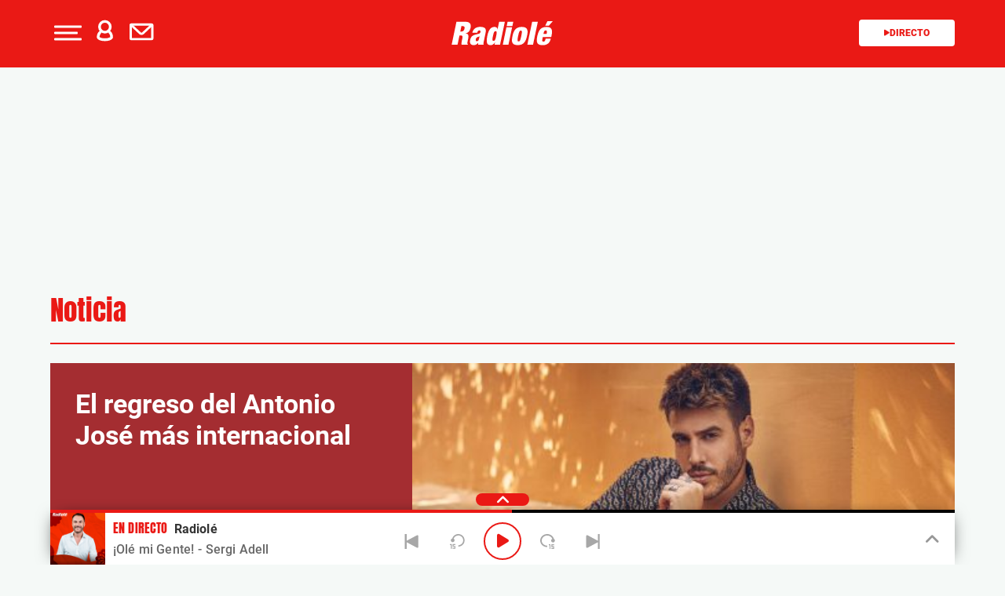

--- FILE ---
content_type: text/html; charset=UTF-8
request_url: https://www.radiole.com/2019/regreso-del-antonio-jose-mas-internacional-31454.html
body_size: 134302
content:
<!DOCTYPE html>
<html lang="es" class="no-js">

<head>
	<meta charset="UTF-8">
	<meta http-equiv="X-UA-Compatible" content="IE=edge">
	<meta name="viewport" content="width=device-width, initial-scale=1.0, maximum-scale=5.0">
	<meta property="fb:app_id" content="1638883106262057" />
		<meta name='robots' content='index, follow, max-image-preview:large, max-snippet:-1, max-video-preview:-1' />
	<style>img:is([sizes="auto" i], [sizes^="auto," i]) { contain-intrinsic-size: 3000px 1500px }</style>
	
	<!-- This site is optimized with the Yoast SEO plugin v25.0 - https://yoast.com/wordpress/plugins/seo/ -->
	<title>El regreso del Antonio José más internacional - Radiole.com</title>
	<meta name="description" content="Por Vicente Pardo Pero que nadie se asuste, ya que el artista cordobés Antonio José no pierde su esencia en Antídoto, el nuevo disco en el que se ha entregado en cuerpo y alma para dar una «vuelta de tuerca a su sonido, sin perder su raíz«." />
	<link rel="canonical" href="https://www.radiole.com/2019/regreso-del-antonio-jose-mas-internacional-31454.html" />
	<meta property="og:locale" content="es_ES" />
	<meta property="og:type" content="article" />
	<meta property="og:title" content="El regreso del Antonio José más internacional - Radiole.com" />
	<meta property="og:description" content="Por Vicente Pardo Pero que nadie se asuste, ya que el artista cordobés Antonio José no pierde su esencia en Antídoto, el nuevo disco en el que se ha entregado en cuerpo y alma para dar una «vuelta de tuerca a su sonido, sin perder su raíz«. Así nos lo ha contado Antonio José y [&hellip;]" />
	<meta property="og:url" content="https://www.radiole.com/2019/regreso-del-antonio-jose-mas-internacional-31454.html" />
	<meta property="og:site_name" content="Radiole.com" />
	<meta property="article:publisher" content="https://www.facebook.com/radiole" />
	<meta property="article:published_time" content="2019-11-13T09:45:42+00:00" />
	<meta property="article:modified_time" content="2019-11-13T09:56:59+00:00" />
	<meta property="og:image" content="https://www.radiole.com/wp-content/uploads/2019/11/Antonio-José.jpg" />
	<meta property="og:image:width" content="2048" />
	<meta property="og:image:height" content="1365" />
	<meta property="og:image:type" content="image/jpeg" />
	<meta name="author" content="Redacción Radiolé" />
	<meta name="twitter:card" content="summary_large_image" />
	<meta name="twitter:creator" content="@Radiole_oficial" />
	<meta name="twitter:site" content="@Radiole_oficial" />
	<meta name="twitter:label1" content="Escrito por" />
	<meta name="twitter:data1" content="Redacción Radiolé" />
	<meta name="twitter:label2" content="Tiempo de lectura" />
	<meta name="twitter:data2" content="1 minuto" />
	<script type="application/ld+json" class="yoast-schema-graph">{"@context":"https://schema.org","@graph":[{"@type":"WebPage","@id":"https://www.radiole.com/2019/regreso-del-antonio-jose-mas-internacional-31454.html","url":"https://www.radiole.com/2019/regreso-del-antonio-jose-mas-internacional-31454.html","name":"El regreso del Antonio José más internacional - Radiole.com","isPartOf":{"@id":"https://www.radiole.com/#website"},"primaryImageOfPage":{"@id":"https://www.radiole.com/2019/regreso-del-antonio-jose-mas-internacional-31454.html#primaryimage"},"image":{"@id":"https://www.radiole.com/2019/regreso-del-antonio-jose-mas-internacional-31454.html#primaryimage"},"thumbnailUrl":"https://www.radiole.com/wp-content/uploads/2019/11/Antonio-José.jpg","datePublished":"2019-11-13T11:45:42+01:00","dateModified":"2019-11-13T11:56:59+01:00","author":{"@id":"https://www.radiole.com/#/schema/person/ac2daab661ef3ae78b5bf16f8347dda5"},"breadcrumb":{"@id":"https://www.radiole.com/2019/regreso-del-antonio-jose-mas-internacional-31454.html#breadcrumb"},"inLanguage":"es","potentialAction":[{"@type":"ReadAction","target":["https://www.radiole.com/2019/regreso-del-antonio-jose-mas-internacional-31454.html"]}]},{"@type":"ImageObject","inLanguage":"es","@id":"https://www.radiole.com/2019/regreso-del-antonio-jose-mas-internacional-31454.html#primaryimage","url":"https://www.radiole.com/wp-content/uploads/2019/11/Antonio-José.jpg","contentUrl":"https://www.radiole.com/wp-content/uploads/2019/11/Antonio-José.jpg","width":2048,"height":1365},{"@type":"BreadcrumbList","@id":"https://www.radiole.com/2019/regreso-del-antonio-jose-mas-internacional-31454.html#breadcrumb","itemListElement":[{"@type":"ListItem","position":1,"name":"Portada","item":"https://www.radiole.com/"},{"@type":"ListItem","position":2,"name":"El regreso del Antonio José más internacional"}]},{"@type":"WebSite","@id":"https://www.radiole.com/#website","url":"https://www.radiole.com/","name":"Radiole.com","description":"radio en directo, concursos, agenda, información de los programas, locutores y emisoras con RADIOLE.com.","potentialAction":[{"@type":"SearchAction","target":{"@type":"EntryPoint","urlTemplate":"https://www.radiole.com/?s={search_term_string}"},"query-input":{"@type":"PropertyValueSpecification","valueRequired":true,"valueName":"search_term_string"}}],"inLanguage":"es"},{"@type":"Person","@id":"https://www.radiole.com/#/schema/person/ac2daab661ef3ae78b5bf16f8347dda5","name":"Redacción Radiolé","image":{"@type":"ImageObject","inLanguage":"es","@id":"https://www.radiole.com/#/schema/person/image/","url":"https://secure.gravatar.com/avatar/843eadb4951111e82dfdb0a1999b9cf92dff31b62f3a7f1a4d9b6f9ded05cea8?s=96&d=mm&r=g","contentUrl":"https://secure.gravatar.com/avatar/843eadb4951111e82dfdb0a1999b9cf92dff31b62f3a7f1a4d9b6f9ded05cea8?s=96&d=mm&r=g","caption":"Redacción Radiolé"},"url":"https://www.radiole.com/author/radiolerrss"}]}</script>
	<!-- / Yoast SEO plugin. -->


<link rel='dns-prefetch' href='//ak-ads-ns.prisasd.com' />
<link rel='dns-prefetch' href='//www.prisacom.com' />
<style id='classic-theme-styles-inline-css' type='text/css'>
/*! This file is auto-generated */
.wp-block-button__link{color:#fff;background-color:#32373c;border-radius:9999px;box-shadow:none;text-decoration:none;padding:calc(.667em + 2px) calc(1.333em + 2px);font-size:1.125em}.wp-block-file__button{background:#32373c;color:#fff;text-decoration:none}
</style>
<style id='global-styles-inline-css' type='text/css'>
:root{--wp--preset--aspect-ratio--square: 1;--wp--preset--aspect-ratio--4-3: 4/3;--wp--preset--aspect-ratio--3-4: 3/4;--wp--preset--aspect-ratio--3-2: 3/2;--wp--preset--aspect-ratio--2-3: 2/3;--wp--preset--aspect-ratio--16-9: 16/9;--wp--preset--aspect-ratio--9-16: 9/16;--wp--preset--color--black: #000000;--wp--preset--color--cyan-bluish-gray: #abb8c3;--wp--preset--color--white: #ffffff;--wp--preset--color--pale-pink: #f78da7;--wp--preset--color--vivid-red: #cf2e2e;--wp--preset--color--luminous-vivid-orange: #ff6900;--wp--preset--color--luminous-vivid-amber: #fcb900;--wp--preset--color--light-green-cyan: #7bdcb5;--wp--preset--color--vivid-green-cyan: #00d084;--wp--preset--color--pale-cyan-blue: #8ed1fc;--wp--preset--color--vivid-cyan-blue: #0693e3;--wp--preset--color--vivid-purple: #9b51e0;--wp--preset--gradient--vivid-cyan-blue-to-vivid-purple: linear-gradient(135deg,rgba(6,147,227,1) 0%,rgb(155,81,224) 100%);--wp--preset--gradient--light-green-cyan-to-vivid-green-cyan: linear-gradient(135deg,rgb(122,220,180) 0%,rgb(0,208,130) 100%);--wp--preset--gradient--luminous-vivid-amber-to-luminous-vivid-orange: linear-gradient(135deg,rgba(252,185,0,1) 0%,rgba(255,105,0,1) 100%);--wp--preset--gradient--luminous-vivid-orange-to-vivid-red: linear-gradient(135deg,rgba(255,105,0,1) 0%,rgb(207,46,46) 100%);--wp--preset--gradient--very-light-gray-to-cyan-bluish-gray: linear-gradient(135deg,rgb(238,238,238) 0%,rgb(169,184,195) 100%);--wp--preset--gradient--cool-to-warm-spectrum: linear-gradient(135deg,rgb(74,234,220) 0%,rgb(151,120,209) 20%,rgb(207,42,186) 40%,rgb(238,44,130) 60%,rgb(251,105,98) 80%,rgb(254,248,76) 100%);--wp--preset--gradient--blush-light-purple: linear-gradient(135deg,rgb(255,206,236) 0%,rgb(152,150,240) 100%);--wp--preset--gradient--blush-bordeaux: linear-gradient(135deg,rgb(254,205,165) 0%,rgb(254,45,45) 50%,rgb(107,0,62) 100%);--wp--preset--gradient--luminous-dusk: linear-gradient(135deg,rgb(255,203,112) 0%,rgb(199,81,192) 50%,rgb(65,88,208) 100%);--wp--preset--gradient--pale-ocean: linear-gradient(135deg,rgb(255,245,203) 0%,rgb(182,227,212) 50%,rgb(51,167,181) 100%);--wp--preset--gradient--electric-grass: linear-gradient(135deg,rgb(202,248,128) 0%,rgb(113,206,126) 100%);--wp--preset--gradient--midnight: linear-gradient(135deg,rgb(2,3,129) 0%,rgb(40,116,252) 100%);--wp--preset--font-size--small: 13px;--wp--preset--font-size--medium: 20px;--wp--preset--font-size--large: 36px;--wp--preset--font-size--x-large: 42px;--wp--preset--spacing--20: 0.44rem;--wp--preset--spacing--30: 0.67rem;--wp--preset--spacing--40: 1rem;--wp--preset--spacing--50: 1.5rem;--wp--preset--spacing--60: 2.25rem;--wp--preset--spacing--70: 3.38rem;--wp--preset--spacing--80: 5.06rem;--wp--preset--shadow--natural: 6px 6px 9px rgba(0, 0, 0, 0.2);--wp--preset--shadow--deep: 12px 12px 50px rgba(0, 0, 0, 0.4);--wp--preset--shadow--sharp: 6px 6px 0px rgba(0, 0, 0, 0.2);--wp--preset--shadow--outlined: 6px 6px 0px -3px rgba(255, 255, 255, 1), 6px 6px rgba(0, 0, 0, 1);--wp--preset--shadow--crisp: 6px 6px 0px rgba(0, 0, 0, 1);}:where(.is-layout-flex){gap: 0.5em;}:where(.is-layout-grid){gap: 0.5em;}body .is-layout-flex{display: flex;}.is-layout-flex{flex-wrap: wrap;align-items: center;}.is-layout-flex > :is(*, div){margin: 0;}body .is-layout-grid{display: grid;}.is-layout-grid > :is(*, div){margin: 0;}:where(.wp-block-columns.is-layout-flex){gap: 2em;}:where(.wp-block-columns.is-layout-grid){gap: 2em;}:where(.wp-block-post-template.is-layout-flex){gap: 1.25em;}:where(.wp-block-post-template.is-layout-grid){gap: 1.25em;}.has-black-color{color: var(--wp--preset--color--black) !important;}.has-cyan-bluish-gray-color{color: var(--wp--preset--color--cyan-bluish-gray) !important;}.has-white-color{color: var(--wp--preset--color--white) !important;}.has-pale-pink-color{color: var(--wp--preset--color--pale-pink) !important;}.has-vivid-red-color{color: var(--wp--preset--color--vivid-red) !important;}.has-luminous-vivid-orange-color{color: var(--wp--preset--color--luminous-vivid-orange) !important;}.has-luminous-vivid-amber-color{color: var(--wp--preset--color--luminous-vivid-amber) !important;}.has-light-green-cyan-color{color: var(--wp--preset--color--light-green-cyan) !important;}.has-vivid-green-cyan-color{color: var(--wp--preset--color--vivid-green-cyan) !important;}.has-pale-cyan-blue-color{color: var(--wp--preset--color--pale-cyan-blue) !important;}.has-vivid-cyan-blue-color{color: var(--wp--preset--color--vivid-cyan-blue) !important;}.has-vivid-purple-color{color: var(--wp--preset--color--vivid-purple) !important;}.has-black-background-color{background-color: var(--wp--preset--color--black) !important;}.has-cyan-bluish-gray-background-color{background-color: var(--wp--preset--color--cyan-bluish-gray) !important;}.has-white-background-color{background-color: var(--wp--preset--color--white) !important;}.has-pale-pink-background-color{background-color: var(--wp--preset--color--pale-pink) !important;}.has-vivid-red-background-color{background-color: var(--wp--preset--color--vivid-red) !important;}.has-luminous-vivid-orange-background-color{background-color: var(--wp--preset--color--luminous-vivid-orange) !important;}.has-luminous-vivid-amber-background-color{background-color: var(--wp--preset--color--luminous-vivid-amber) !important;}.has-light-green-cyan-background-color{background-color: var(--wp--preset--color--light-green-cyan) !important;}.has-vivid-green-cyan-background-color{background-color: var(--wp--preset--color--vivid-green-cyan) !important;}.has-pale-cyan-blue-background-color{background-color: var(--wp--preset--color--pale-cyan-blue) !important;}.has-vivid-cyan-blue-background-color{background-color: var(--wp--preset--color--vivid-cyan-blue) !important;}.has-vivid-purple-background-color{background-color: var(--wp--preset--color--vivid-purple) !important;}.has-black-border-color{border-color: var(--wp--preset--color--black) !important;}.has-cyan-bluish-gray-border-color{border-color: var(--wp--preset--color--cyan-bluish-gray) !important;}.has-white-border-color{border-color: var(--wp--preset--color--white) !important;}.has-pale-pink-border-color{border-color: var(--wp--preset--color--pale-pink) !important;}.has-vivid-red-border-color{border-color: var(--wp--preset--color--vivid-red) !important;}.has-luminous-vivid-orange-border-color{border-color: var(--wp--preset--color--luminous-vivid-orange) !important;}.has-luminous-vivid-amber-border-color{border-color: var(--wp--preset--color--luminous-vivid-amber) !important;}.has-light-green-cyan-border-color{border-color: var(--wp--preset--color--light-green-cyan) !important;}.has-vivid-green-cyan-border-color{border-color: var(--wp--preset--color--vivid-green-cyan) !important;}.has-pale-cyan-blue-border-color{border-color: var(--wp--preset--color--pale-cyan-blue) !important;}.has-vivid-cyan-blue-border-color{border-color: var(--wp--preset--color--vivid-cyan-blue) !important;}.has-vivid-purple-border-color{border-color: var(--wp--preset--color--vivid-purple) !important;}.has-vivid-cyan-blue-to-vivid-purple-gradient-background{background: var(--wp--preset--gradient--vivid-cyan-blue-to-vivid-purple) !important;}.has-light-green-cyan-to-vivid-green-cyan-gradient-background{background: var(--wp--preset--gradient--light-green-cyan-to-vivid-green-cyan) !important;}.has-luminous-vivid-amber-to-luminous-vivid-orange-gradient-background{background: var(--wp--preset--gradient--luminous-vivid-amber-to-luminous-vivid-orange) !important;}.has-luminous-vivid-orange-to-vivid-red-gradient-background{background: var(--wp--preset--gradient--luminous-vivid-orange-to-vivid-red) !important;}.has-very-light-gray-to-cyan-bluish-gray-gradient-background{background: var(--wp--preset--gradient--very-light-gray-to-cyan-bluish-gray) !important;}.has-cool-to-warm-spectrum-gradient-background{background: var(--wp--preset--gradient--cool-to-warm-spectrum) !important;}.has-blush-light-purple-gradient-background{background: var(--wp--preset--gradient--blush-light-purple) !important;}.has-blush-bordeaux-gradient-background{background: var(--wp--preset--gradient--blush-bordeaux) !important;}.has-luminous-dusk-gradient-background{background: var(--wp--preset--gradient--luminous-dusk) !important;}.has-pale-ocean-gradient-background{background: var(--wp--preset--gradient--pale-ocean) !important;}.has-electric-grass-gradient-background{background: var(--wp--preset--gradient--electric-grass) !important;}.has-midnight-gradient-background{background: var(--wp--preset--gradient--midnight) !important;}.has-small-font-size{font-size: var(--wp--preset--font-size--small) !important;}.has-medium-font-size{font-size: var(--wp--preset--font-size--medium) !important;}.has-large-font-size{font-size: var(--wp--preset--font-size--large) !important;}.has-x-large-font-size{font-size: var(--wp--preset--font-size--x-large) !important;}
:where(.wp-block-post-template.is-layout-flex){gap: 1.25em;}:where(.wp-block-post-template.is-layout-grid){gap: 1.25em;}
:where(.wp-block-columns.is-layout-flex){gap: 2em;}:where(.wp-block-columns.is-layout-grid){gap: 2em;}
:root :where(.wp-block-pullquote){font-size: 1.5em;line-height: 1.6;}
</style>
<link rel='stylesheet' id='meteor-slides-css' href='https://www.radiole.com/wp-content/plugins/meteor-slides/css/meteor-slides.css' type='text/css' media='all' />
<link rel='stylesheet' id='sweetalert-css' href='https://www.radiole.com/wp-content/plugins/integracion-usuario-unificado/recursos/js/sweetalert-master/lib/sweet-alert.css' type='text/css' media='all' />
<link rel='stylesheet' id='estilos-comentarios-css' href='https://www.radiole.com/wp-content/plugins/integracion-usuario-unificado/recursos/estilos.css' type='text/css' media='screen' />
<link rel='stylesheet' id='nwp-styles-css' href='https://www.radiole.com/wp-content/themes/nwp/public/assets/css/styles.min.css' type='text/css' media='all' />
<link rel='stylesheet' id='nwp-main-css' href='https://www.radiole.com/wp-content/themes/nwp/public/assets/dist/css/main.min.css' type='text/css' media='all' />
<link rel='stylesheet' id='pie-comunes-css' href='https://www.prisacom.com/comunes/piecomun-v9/css/pie-comunes.css' type='text/css' media='all' />
<link rel="preload" href="https://www.radiole.com/wp-content/themes/nwp/public/assets/css/swiper-bundle.min.css" as="style"><link rel='stylesheet' id='swiper-css' href='https://www.radiole.com/wp-content/themes/nwp/public/assets/css/swiper-bundle.min.css' type='text/css' media='all' />
<link rel='stylesheet' id='countdown-block_block-css' href='https://www.radiole.com/wp-content/themes/nwp/src/Blocks/CountdownBlock/assets/css/countdown-block.min.css' type='text/css' media='all' />
<link rel='stylesheet' id='spinner-css' href='https://www.radiole.com/wp-content/themes/nwp/src/Blocks/VotingList/js/spinner/spin.css' type='text/css' media='all' />
<link rel='stylesheet' id='fancybox-css' href='https://www.radiole.com/wp-content/plugins/easy-fancybox/fancybox/1.5.4/jquery.fancybox.min.css' type='text/css' media='screen' />
<style id='fancybox-inline-css' type='text/css'>
#fancybox-outer{background:#fff}#fancybox-content{background:#fff;border-color:#fff;color:inherit;}#fancybox-title,#fancybox-title-float-main{color:#fff}
</style>
<link rel='stylesheet' id='wp-pagenavi-css' href='https://www.radiole.com/wp-content/plugins/wp-pagenavi/pagenavi-css.css' type='text/css' media='all' />
<style id='rocket-lazyload-inline-css' type='text/css'>
.rll-youtube-player{position:relative;padding-bottom:56.23%;height:0;overflow:hidden;max-width:100%;}.rll-youtube-player:focus-within{outline: 2px solid currentColor;outline-offset: 5px;}.rll-youtube-player iframe{position:absolute;top:0;left:0;width:100%;height:100%;z-index:100;background:0 0}.rll-youtube-player img{bottom:0;display:block;left:0;margin:auto;max-width:100%;width:100%;position:absolute;right:0;top:0;border:none;height:auto;-webkit-transition:.4s all;-moz-transition:.4s all;transition:.4s all}.rll-youtube-player img:hover{-webkit-filter:brightness(75%)}.rll-youtube-player .play{height:100%;width:100%;left:0;top:0;position:absolute;background:url(https://www.radiole.com/wp-content/plugins/rocket-lazy-load/assets/img/youtube.png) no-repeat center;background-color: transparent !important;cursor:pointer;border:none;}
</style>
<link rel='stylesheet' id='permanent-player-css' href='https://www.radiole.com/wp-content/themes/nwp/src/Player/assets/css/permanent-player.min.css' type='text/css' media='all' />
<script type="text/javascript" src="https://www.radiole.com/wp-includes/js/jquery/jquery.min.js" id="jquery-core-js"></script>
<script type="text/javascript" src="https://www.radiole.com/wp-includes/js/jquery/jquery-migrate.min.js" id="jquery-migrate-js"></script>
<script type="text/javascript" async="async" src="https://www.radiole.com/wp-content/plugins/meteor-slides/js/jquery.cycle.all.js" id="jquery-cycle-js"></script>
<script type="text/javascript" async="async" src="https://www.radiole.com/wp-content/plugins/meteor-slides/js/jquery.metadata.v2.js" id="jquery-metadata-js"></script>
<script type="text/javascript" async="async" src="https://www.radiole.com/wp-content/plugins/meteor-slides/js/jquery.touchwipe.1.1.1.js" id="jquery-touchwipe-js"></script>
<script type="text/javascript" id="meteorslides-script-js-extra">
/* <![CDATA[ */
var meteorslidessettings = {"meteorslideshowspeed":"2000","meteorslideshowduration":"5000","meteorslideshowheight":"350","meteorslideshowwidth":"990","meteorslideshowtransition":"fade"};
/* ]]> */
</script>
<script type="text/javascript" defer="defer" src="https://www.radiole.com/wp-content/plugins/meteor-slides/js/slideshow.js" id="meteorslides-script-js"></script>
<script type="text/javascript" defer="defer" src="https://www.radiole.com/wp-content/plugins/integracion-usuario-unificado/recursos/js/sweetalert-master/lib/sweet-alert.min.js" id="sweetalert-js"></script>
<script type="text/javascript" async="async" src="https://www.radiole.com/wp-includes/js/jquery/jquery.form.min.js" id="jquery-form-js"></script>
<script type="text/javascript" id="uunificado-js-extra">
/* <![CDATA[ */
var parametros = {"ajaxurl":"https:\/\/www.radiole.com\/wp-admin\/admin-ajax.php","registro_url":"https:\/\/seguro.radiole.com\/registro","back_url":"UPrrIDtWU6nIhnXtYekYSac0CxPH07b88ah8ZwdmNDCnvd1OSlZ1CJXS8utefSfIkCkdD16DTqpAkcpnFdcUmCoRMtsVl0PufiHCwLKoePtXrMEdglboHuOToLban9yw","post_id":"31454","current_blog_id":"1","identificacion_url":"https:\/\/seguro.radiole.com\/conectar","perfil_url":"https:\/\/seguro.radiole.com\/perfil","desconexion_url":"https:\/\/seguro.radiole.com\/desconectar","ttt_variable_res":"radiole_res","concurso_medio":"radiole","umccode":"98","service_login":"https:\/\/seguro.elpais.com\/wsUserInfo"};
/* ]]> */
</script>
<script type="text/javascript" defer="defer" src="https://www.radiole.com/wp-content/plugins/integracion-usuario-unificado/recursos/js/uunificado.js" id="uunificado-js"></script>
<script type="text/javascript" defer="defer" src="https://www.radiole.com/wp-content/themes/nwp/src/Blocks/VotingList/js/sweetalert-master/lib/sweet-alert.min.js" id="sweetalert-defer-js"></script>
<script type="text/javascript" defer="defer" src="https://www.radiole.com/wp-content/themes/nwp/src/Blocks/VotingList/js/spinner/spin.js" id="spinner-defer-js"></script>
<script type="text/javascript" src="https://www.radiole.com/wp-content/themes/nwp/src/Blocks/AdvertisingBlock/js/omnirrss.js" id="omnirrss-js"></script>
<script type="text/javascript" src="https://ak-ads-ns.prisasd.com/slot/cdial/slot.js" id="pbs-slots-js"></script>
<script type="text/javascript" id="pbs-slots-js-after">
/* <![CDATA[ */
if (typeof huecosPBSjson === "undefined") var huecosPBSjson ={
    "desktop":{
        "ldb1":[[728,90],[970,90],[980,90],[980,180],[980,220],[980,250],[970,250]],
        "ldb2":[[728,90],[980,90]],
        "mpu1":[[300, 600],[300,250]],
        "mpu2":[[300, 600],[300,250]],
        "mpu3":[[300, 600],[300,250]],
        "inter":true,
        "skin":"",
        "intext":true,
        "nstdX":[6,5,4,3,1],
        "natAd1":["fluid",[300,250]],
        "natAd2":["fluid",[300,250]],
        "natAd3":["fluid",[300,250]],
        "sky1": [[160, 600],[120,600],[421,900]],
        "sky2": [[160, 600],[120,600],[422,900]]
    },
    "mobile":{
        "mldb1":[[320, 100],[320, 50]],
        "mldb2":[320, 50],
        "mpu1":[[300,600],[300,250]],
        "mpu2":[[300, 600],[300,250]],
        "mpu3":[[300, 600],[300,250]],
        "nstdX":[6,4,3],
        "intext":true,
        "minter":[320, 480]
    }
};
/* ]]> */
</script>
<script type="text/javascript" id="tttpubli-js-extra">
/* <![CDATA[ */
var gtpdata = {"gtpadunit":"radiole\/video","alias_publi":"radiole","keywords":["31454"]};
/* ]]> */
</script>
<script type="text/javascript" src="https://www.radiole.com/wp-content/themes/nwp/src/Blocks/AdvertisingBlock/js/publi.js" id="tttpubli-js"></script>
<!-- WordPress Most Popular --><script type="text/javascript">/* <![CDATA[ */ jQuery.post("https://www.radiole.com/wp-admin/admin-ajax.php", { action: "wmp_update", id: 31454, token: "0503445885" }); /* ]]> */</script><!-- /WordPress Most Popular --><link rel="preload" href="https://www.radiole.com/wp-content/uploads/2019/11/Antonio-José-436x291.jpg" as="image">        <link rel="preconnect" href="//sdk.privacy-center.org">
        <link rel="preconnect" href="//sdk-gcp.privacy-center.org">
        <link rel="preload" as="script" href="https://cmp.prisa.com/dist/cmp.js">
        <script src="https://cmp.prisa.com/dist/cmp.js"></script>
<link rel="preload" href="https://www.radiole.com/wp-content/themes/nwp/public/assets/fonts/Mulish/Mulish-Regular.woff2" as="font" type="font/woff2" crossorigin>        <meta http-equiv="x-dns-prefetch-control" content="on">
                <script>
                //document.write("<script src=\"//player-pre.prisamedia.com/core/js/coreplayer.lib.js\"><\/script>"); New Player
                if (typeof _top_global == "undefined") {
                    document.write("<script type=\"text/javascript\" src=\"//prisamusicales.player-top.prisasd.com/psdmedia/media/simple/js/SimpleMediaPlayer.min.js\"><\/script>");
                    _top_global = 1;
                }
            </script>
<meta property="fb:use_automatic_ad_placement" content="enable=true ad_density=default">        <script type="text/javascript">
            window.DTM = {
                eventQueue: [],
                trackEvent: function(eventName, data) {
                    window.DTM.eventQueue.push({
                        "eventName": eventName,
                        "data": data
                    });
                }
            };
        </script>
                <script type='text/javascript'>
            wp_debug = false;
        </script>
    <link rel="icon" href="https://www.radiole.com/wp-content/uploads/2024/12/favicon.png" sizes="32x32" />
<link rel="icon" href="https://www.radiole.com/wp-content/uploads/2024/12/favicon.png" sizes="192x192" />
<link rel="apple-touch-icon" href="https://www.radiole.com/wp-content/uploads/2024/12/favicon.png" />
<meta name="msapplication-TileImage" content="https://www.radiole.com/wp-content/uploads/2024/12/favicon.png" />
<noscript><style id="rocket-lazyload-nojs-css">.rll-youtube-player, [data-lazy-src]{display:none !important;}</style></noscript>	<script type="text/javascript">
		window.dataLayer = window.dataLayer || [];
	</script>
	<script id="pmuserjs" src="https://static.prisa.com/dist/subs/pmuser/v2/stable/pmuser.min.js" defer=""></script></head>

<body class="wp-singular post-template-default single-post postid-31454 single-format-standard wp-theme-nwp">
	
	<header>
    <div id="nav" class="main-header bg-primary-color">
        <div class="container bg-primary-color">
            <div class="row">
                <div class="column-xs-4 column-sm-3 d-flex">
                    <div class="hamburger js-hamburger" role="button" aria-label="menu">
                        <div class="hamburger-menu"></div>
                    </div>
                    
                    <div class="login-part h-pa hidden bg-primary-color">
                        <i class="fa-solid fa-xmark fa-2x js-profile" role="button" aria-label="close profile"></i>
                        <div id="zona-usuarios" class="login">
                            <p>
                                <span id="primero"></span> | <span id="segundo"></span>
                            </p>
                        </div>
                    </div>
                    <div class="hidden-xs hidden-sm profile js-profile" role="button" aria-label="profile">
                        <i class="fa-regular fa-user text-white"></i>
                    </div>
                    
                                            <a href="https://seguro.radiole.com/newsletters/lnp/1/261" rel="noopener noreferrer" target="" aria-label="Newsletter">
                            <div class="newsletter hidden-xs hidden-xss" role="button" aria-label="newsletter">
                                <i class="fa-regular fa-envelope text-white"></i>
                            </div>
                        </a>
                                    </div>
                <div class="column-xs-4 column-sm-6 d-flex h-100">
                    <div class="logo m-auto">
                                                <a href="https://www.radiole.com" aria-label="Logo Link">
                                                            <img width="130"src="https://www.radiole.com/wp-content/themes/nwp/public/assets/images/radiole-logo.svg">
                                                        <span class="hidden-text">El regreso del Antonio José más internacional - Radiole.com</span>
                        </a>
                                            </div>
                </div>
                <div class="column-xs-4 column-sm-3">
                    <div class="radio hidden-xss">
                        <a href="www.radiole.com" class="js-play-menu no-ajaxy" target="_blank" rel="noopener noreferrer" aria-label="Radio">
                            <i class="fa fa-play"></i>Directo 
                        </a>
                    </div>
                </div>
            </div>
        </div>
    </div>
</header>
<div class="menu-list">
    <div class="container">
        <div class="row bg-transparent">
            
            <div class="column-xs-12 d-md-none">
                <div class="login-social">
                    <div class="login">
                        <span id="primero_h"></span> |
                        <span id="segundo_h"></span>
                                                <a href="https://seguro.radiole.com/newsletters/lnp/1/261" rel="noopener noreferrer" target="" aria-label="Newsletter">
                         | <span id="tercero_h">NEWSLETTER</span>
                        </a>
                                            </div>
                </div>
            </div>
            <div class="column-xs-12 column-lg-5" itemscope="itemscope" itemtype="http://schema.org/SiteNavigationElement" role="navigation">
                <nav id="navbar" class="menu-menu-principal-container"><ul id="menu-menu-principal" class="nav navbar-nav main-menu"><li class=' menu-item menu-item-type-custom menu-item-object-custom'><a itemprop="url" href="https://www.radiole.com/actualidad" target=""><span itemprop="name">Actualidad</span></a></li>
<li class=' menu-item menu-item-type-post_type menu-item-object-page'><a itemprop="url" href="https://www.radiole.com/programacion" target=""><span itemprop="name">Programación</span></a></li>
<li class=' menu-item menu-item-type-post_type menu-item-object-page'><a itemprop="url" href="https://www.radiole.com/lista-radiole" target=""><span itemprop="name">Lista</span></a></li>
<li class=' menu-item menu-item-type-post_type menu-item-object-page'><a itemprop="url" href="https://www.radiole.com/artistas" target=""><span itemprop="name">Artistas</span></a></li>
<li class=' menu-item menu-item-type-post_type menu-item-object-page'><a itemprop="url" href="https://www.radiole.com/agenda-radiole" target=""><span itemprop="name">Agenda</span></a></li>
<li class=' menu-item menu-item-type-post_type menu-item-object-page'><a itemprop="url" href="https://www.radiole.com/especiales/premios-radiole" target=""><span itemprop="name">Premios</span></a></li>
<li class=' menu-item menu-item-type-post_type menu-item-object-page menu-item-has-children'><a itemprop="url" href="https://www.radiole.com/programas" target=""><span itemprop="name">Programas</span></a><span class="menu-arrow text-primary-color" aria-label="Toggle Submenu" role="button"><i class="fa-solid fa-angle-down fa-2x"></i></span>
<ul class="sub-menu">
<li class=' menu-item menu-item-type-post_type menu-item-object-page'><a itemprop="url" href="https://www.radiole.com/programas/cafe-ole" target=""><span itemprop="name">Café Olé</span></a></li>
<li class=' menu-item menu-item-type-post_type menu-item-object-page'><a itemprop="url" href="https://www.radiole.com/programas/rescatame" target=""><span itemprop="name">Rescátame</span></a></li>
<li class=' menu-item menu-item-type-post_type menu-item-object-page'><a itemprop="url" href="https://www.radiole.com/programas/ole-mi-gente" target=""><span itemprop="name">¡Olé mi Gente!</span></a></li>
<li class=' menu-item menu-item-type-post_type menu-item-object-page'><a itemprop="url" href="https://www.radiole.com/programas/vamos-que-nos-vamos" target=""><span itemprop="name">Vamos que nos vamos</span></a></li>
<li class=' menu-item menu-item-type-post_type menu-item-object-page'><a itemprop="url" href="https://www.radiole.com/programas/las-coplas-de-radiole" target=""><span itemprop="name">Las coplas de Radiolé</span></a></li>
<li class=' menu-item menu-item-type-post_type menu-item-object-page'><a itemprop="url" href="https://www.radiole.com/programas/temple-y-pureza" target=""><span itemprop="name">Temple y pureza</span></a></li>
<li class=' menu-item menu-item-type-post_type menu-item-object-page'><a itemprop="url" href="https://www.radiole.com/programas/vente-por-sevillanas" target=""><span itemprop="name">Vente por sevillanas</span></a></li>
<li class='text-right menu-item menu-item-type-post_type menu-item-object-page'><a itemprop="url" href="https://www.radiole.com/programas" target=""><span itemprop="name">Ir a programas</span></a></li>
</ul>
</li>
</ul></nav>            </div>
            <div class="column-xs-12 column-lg-7">

                <div class="search-part">
                    <form method="get" id="searchForm" onsubmit="wpSearch(event);">
                            <i class="fa fa-search"></i>
                            <input id="search" type="search" name="s" placeholder="Escribe aquí tu busqueda" />
                            <button onclick="wpSearch(event)">Buscar</button>
                            <a id="search-link" href="https://www.radiole.com"></a>
                    </form>
                </div>

                <p>Hoy en Radiolé</p>
                <div class="most-seen d-flex">
                                                                        <a class="bg-white" href="https://www.radiole.com/2025/joaquin-hurtado-y-marta-aguera-vuelven-a-presentar-juntos-53899.html" target="">Joaquín y Marta presentan</a>
                                                    <a class="bg-white" href="https://www.radiole.com/2025/30-anos-sin-antonio-flores-53861.html" target="">30 años sin Antonio Flores</a>
                                                    <a class="bg-white" href="https://www.radiole.com/2025/radiole-te-cuenta-como-la-musica-flamenca-mejora-tu-salud-te-lo-descubrimos-53811.html" target="">El flamenco mejora tu salud</a>
                                                    <a class="bg-white" href="https://www.radiole.com/2025/las-artistas-radiole-estaran-presentes-orgullo-2025-te-lo-contamos-53783.html" target="">Orgullo Radiolé</a>
                                                    <a class="bg-white" href="https://www.radiole.com/2019/bajate-la-nueva-app-de-radiole-19778.html" target="">Descarga nuestra APP</a>
                                                            </div>
                <div class="social">
                    <p>Síguenos</p>
                    <div class="d-flex">
                                                    <a href="https://www.facebook.com/radiole/" target="_blank" rel="noopener noreferrer" aria-label="Facebook">
                                <i class="fa-brands fa-facebook"></i>
                            </a>
                                                    <a href="https://twitter.com/Radiole_oficial" target="_blank" rel="noopener noreferrer" aria-label="Twitter">
                                <img height="21" width="21" src="data:image/svg+xml,%3Csvg%20xmlns='http://www.w3.org/2000/svg'%20viewBox='0%200%2021%2021'%3E%3C/svg%3E" alt="X" data-lazy-src="https://www.radiole.com/wp-content/themes/nwp/public/assets/images/red-x.png"><noscript><img height="21" width="21" src="https://www.radiole.com/wp-content/themes/nwp/public/assets/images/red-x.png" alt="X"></noscript>
                            </a>
                                                    <a href="https://www.youtube.com/user/radioleonline" target="_blank" rel="noopener noreferrer" aria-label="Youtube">
                                <i class="fa-brands fa-youtube"></i>
                            </a>
                                                    <a href="https://www.instagram.com/radiole_oficial/" target="_blank" rel="noopener noreferrer" aria-label="Instagram">
                                <i class="fa-brands fa-instagram"></i>
                            </a>
                                                    <a href="https://itunes.apple.com/es/artist/radiole/id727555012?mt=2" target="_blank" rel="noopener noreferrer" aria-label="Apple Podcasts">
                            <i class="fa-solid fa-podcast"></i>
                            </a>
                                            </div>
                </div>
            </div>
        </div>
    </div>
</div>
	<script type="text/javascript">
		var ttt_hashDatos = true;
		let unificadoIsConnected = false;
		let test = true

		jQuery(document).ready(function($) {
			document.querySelector("header .profile").style.display = "block";
			document.querySelector(".menu-list .login-social .login").style.display = "block";
			let divDatosPrimero = document.getElementById("primero");
			let divDatosSegundo = document.getElementById("segundo");
			let divDatosPrimeroH = document.getElementById("primero_h");
			let divDatosSegundoH = document.getElementById("segundo_h");
			divDatosPrimero.innerHTML = '<a href="' + parametros.identificacion_url + '?backURL=' + parametros.back_url + '">IDENTIFÍCATE</a>';
			divDatosSegundo.innerHTML = '<a href="' + parametros.registro_url + '?prod=REG&o=BASIC&backURL=' + parametros.back_url + '">REGÍSTRATE</a>';
			divDatosPrimeroH.innerHTML = '<a href="' + parametros.identificacion_url + '?backURL=' + parametros.back_url + '">IDENTIFÍCATE</a>';
			divDatosSegundoH.innerHTML = '<a href="' + parametros.registro_url + '?prod=REG&o=BASIC&backURL=' + parametros.back_url + '">REGÍSTRATE</a>';

			unificadoIsConnected = PMUser ? PMUser.isLoggedInLocal() : false;

			if (unificadoIsConnected) {
				ttt_hashDatos = PMUser.user.dataWsUserInfo.id;

				divDatosPrimero.innerHTML = '<a href="' + parametros.perfil_url + '" target="_blank" rel="noopener noreferrer">HOLA</a>';
				divDatosSegundo.innerHTML = '<a href="' + parametros.desconexion_url + '?backURL=' + parametros.back_url + '">DESCONECTAR</a>';
				divDatosPrimeroH.innerHTML = '<a href="' + parametros.perfil_url + '" target="_blank" rel="noopener noreferrer">HOLA</a>';
				divDatosSegundoH.innerHTML = '<a href="' + parametros.desconexion_url + '?backURL=' + parametros.back_url + '">DESCONECTAR</a>';
			}

			if (unificadoIsConnected) {
				jQuery('.usuario_vota').show();
			}
		});

		jQuery(document).on('click', '#primero', e => {
			if (!unificadoIsConnected) {
				e.preventDefault()
				document.location.href = parametros.identificacion_url + '?backURL=' + parametros.back_url;
			}
		})

		jQuery(document).on('click', '#primero_h', e => {
			if (!unificadoIsConnected) {
				e.preventDefault()
				document.location.href = parametros.identificacion_url + '?backURL=' + parametros.back_url;
			}
		})

		jQuery(document).on('click', '#segundo', e => {
			e.preventDefault()
			if (!unificadoIsConnected) {
				document.location.href = parametros.registro_url + '?prod=REG&o=BASIC&backURL=' + parametros.back_url;
			} else {
				document.location.href = parametros.desconexion_url + '?backURL=' + parametros.back_url;
			}

		})

		jQuery(document).on('click', '#segundo_h', e => {
			e.preventDefault()
			if (!unificadoIsConnected) {
				document.location.href = parametros.registro_url + '?prod=REG&o=BASIC&backURL=' + parametros.back_url;
			} else {
				document.location.href = parametros.desconexion_url + '?backURL=' + parametros.back_url;
			}
		})
	</script>
    <main id="main" role="main">
                <script>
            var newLink = replaceQueryParam('post', '31454', jQuery('#wp-admin-bar-edit > a').attr('href'));

            if (newLink != null) {
                jQuery('#wp-admin-bar-edit > a').attr('href', newLink);
            }

            function replaceQueryParam(param, newval, search) {
                if (typeof search !== 'undefined') {
                    let regex = new RegExp("([?;&])" + param + "[^&;]*[;&]?");
                    let query = search.replace(regex, "$1").replace(/&$/, '');
                    return (query.length > 2 ? query + "&" : "?") + (newval ? param + "=" + newval : '');
                }
                return null;
            }
        </script>
        <script type="text/javascript">
            if (typeof parametros !== 'undefined') {
                parametros['post_id'] = '31454';
                parametros['back_url'] = 'UPrrIDtWU6nIhnXtYekYSac0CxPH07b88ah8ZwdmNDCnvd1OSlZ1CJXS8utefSfIkCkdD16DTqpAkcpnFdcUmCoRMtsVl0PufiHCwLKoePtXrMEdglboHuOToLban9yw';
            }

            if (typeof dataLayer !== 'undefined') {
                dataLayer.push({
                    'event': 'virtualPageView',
                    'virtualUrl': location.pathname,
                    'pagePath': location.pathname
                });
            }

            if (typeof ga !== 'undefined') {
                ga('send', 'pageview', location.pathname);
            }
        </script>
            <script type="text/javascript">
            DTM.pageDataLayer = {"articleID":31454,"articleLength":101,"articleTitle":"El regreso del Antonio Jos\u00e9 m\u00e1s internacional","audioContent":"0","author":[{"id":"redaccion_radiole","name":"Redacci\u00f3n Radiol\u00e9"}],"brand":"0","brandedContent":"0","businessUnit":"radio","canonicalURL":"https:\/\/www.radiole.com\/2019\/regreso-del-antonio-jose-mas-internacional-31454.html","cleanURL":"https:\/\/www.radiole.com\/2019\/regreso-del-antonio-jose-mas-internacional-31454.html","cms":"wp","creationDate":"2019\/11\/13","destinationURL":"https:\/\/www.radiole.com\/2019\/regreso-del-antonio-jose-mas-internacional-31454.html","domain":"radiole.com","edition":"espa\u00f1a","editionNavigation":"","geoRegion":"espa\u00f1a","language":"es","liveContent":"not-set","loadType":"secuencial","onsiteSearch":"0","onsiteSearchTerm":"","onsiteSearchResults":"","org":"prisa","pageInstanceID":"1768647743_5172537","pageName":"radiolecom\/2019\/regreso-del-antonio-jose-mas-internacional-31454.html","pageTitle":"El regreso del Antonio Jos\u00e9 m\u00e1s internacional - Radiole.com","pageType":"articulo","primaryCategory":"noticia","profileID":"","program":"","programRegion":"","programStation":"radiole","publishDate":"2019\/11\/13","publisher":"radiole","referringDomain":"","referringURL":"","registeredUser":"0","server":"radiole.com","siteID":"radiolecom","ssl":"1","subCategory1":"","subCategory2":"","sysEnv":"web","tags":[],"thematic":"musical","updateDate":"2019\/11\/13","videoContent":"0"};
            DTM.pageDataLayer['destinationURL'] = location.href;

            if (DTM.pageDataLayer['tags']) {
                window.listado_norm_tags = "";
                window.listado_id_tags = "";
            }

            if (typeof RADIO_DATA !== 'undefined' && RADIO_DATA.idRef) {
                DTM.pageDataLayer['editionNavigation'] = RADIO_DATA.idRef;
            }

            if (typeof window.PEPuname !== 'undefined') {
                DTM.pageDataLayer['registeredUser'] = '1';
            }

            if (typeof document.referrer !== 'undefined') {
                DTM.pageDataLayer['referringDomain'] = document.referrer;
                DTM.pageDataLayer['referringURL'] = document.referrer;
            }
        </script>
    <link rel="preload" as="script" href="https://assets.adobedtm.com/0681c221600c/70ddf04e6f19/launch-f12c884d61db.min.js" /><script id="adobedtm-js" src="https://assets.adobedtm.com/0681c221600c/70ddf04e6f19/launch-f12c884d61db.min.js" async></script>        <div class="container mb-24 mt-24 interna">
            <div class="wrap-content">
                <div class="publi_space">
            <script type="text/javascript">
            gtpdata['gtpadunit'] = "radiole/video";
            gtpdata['keywords'] = ["31454"];
        </script>
<div class="row">
			<section class='publi_LDB p-0'>
			<div class="column-xs-12">
				<div class="banner">
					<div id='publi_radiole-LDB1' class="" style="">
						<div id="LDB1-5678">
							<script type='text/javascript'>
								if (typeof (allPublis) === 'undefined') {
									allPublis = [];
								}
								if (typeof(huecosPBS) =='undefined') {
									let advertising_window_width = Math.max(document.documentElement.clientWidth, window.innerWidth || 0);
									if (advertising_window_width>=600) {
										var huecosPBS = huecosPBSjson["desktop"];
									} else {
										var huecosPBS = huecosPBSjson["mobile"];
									}
								}

								if ("LDB1".includes("NSTD") || huecosPBS.hasOwnProperty("ldb1")) {
									let publiData = {
										d:"LDB1-5678",
										p:"ldb1",
										s: huecosPBS["ldb1"]
									};

									allPublis.push(publiData);
								}
							</script>
						</div>
					</div>
				</div>
			</div>
		</section>
	</div></div>
<div class="row">
    <section>
        <div class="column-xs-12 content-program">
            <div class="title-box">
                <span class="bg-white">
                    <a class="text-red" href="https://www.radiole.com/tipo_de_post/noticia">Noticia</a>                </span>
            </div>
            <span>
                            </span>
        </div>
        <div class="column-lg-12 pagina-destacado-height">
            <div class="destacado">
                <div class="column-big ">
                    <div class="column-destacado">
                        <div class="image">
                            <img width="436" height="291" src="https://www.radiole.com/wp-content/uploads/2019/11/Antonio-José-436x291.jpg" class="attachment-post-thumbnail size-post-thumbnail wp-post-image" alt="" loading="eager" decoding="async" fetchpriority="high" srcset="https://www.radiole.com/wp-content/uploads/2019/11/Antonio-José-436x291.jpg 436w, https://www.radiole.com/wp-content/uploads/2019/11/Antonio-José-150x100.jpg 150w, https://www.radiole.com/wp-content/uploads/2019/11/Antonio-José-300x200.jpg 300w, https://www.radiole.com/wp-content/uploads/2019/11/Antonio-José-768x512.jpg 768w, https://www.radiole.com/wp-content/uploads/2019/11/Antonio-José-1024x683.jpg 1024w, https://www.radiole.com/wp-content/uploads/2019/11/Antonio-José-250x167.jpg 250w, https://www.radiole.com/wp-content/uploads/2019/11/Antonio-José-640x427.jpg 640w, https://www.radiole.com/wp-content/uploads/2019/11/Antonio-José-673x449.jpg 673w, https://www.radiole.com/wp-content/uploads/2019/11/Antonio-José-950x633.jpg 950w, https://www.radiole.com/wp-content/uploads/2019/11/Antonio-José-1112x741.jpg 1112w, https://www.radiole.com/wp-content/uploads/2019/11/Antonio-José.jpg 2048w" sizes="(max-width: 436px) 100vw, 436px" />                                                    </div>
                    </div>
                </div>
                <div class="column-small ">
                    <div class="column-destacado">
                        <div class="info-box-destacado-post info-box-destacado bg-red">
                            <div class="text-box text-center">
                                <div class="text">
                                    <h1 class="text-white">
                                        El regreso del Antonio José más internacional                                    </h1>
                                    <h2 class="text-white subtitulo-post">
                                                                            </h2>
                                </div>
                            </div>
                            <div class="info">
                                    <a href="https://www.radiole.com/author/radiolerrss">
        <span class="name text-white">Redacción Radiolé</span>
    </a>
                                <div class="date text-white">
                                    <time datetime="2019-11-13T11:45:42+01:00" itemprop="datePublished">
                                        <span>13/11/2019</span>, a las 11:45                                    </time>
                                </div>
                            </div>
                        </div>
                    </div>
                </div>
            </div>
        </div>
    </section>
</div>
<div class="row">
    <section>
        <div class="js-seccion-especial-publi two-cols-publi c-n">
            <div class="column-xs-12 column-sm-8">
                <div class="content-text news-wrapper" id="cuerpo_noticia">
                    <div class="share-rrss">
    <span>Comparte:</span>
    <a href="https://www.facebook.com/sharer.php?u=https://www.radiole.com/2019/regreso-del-antonio-jose-mas-internacional-31454.html" target="_blank" rel="noopener noreferrer" onclick="sendEventLaunch('share','shareRRSS','facebook')">
        <i class="fa-brands fa-facebook"></i>
    </a>
    <a class="twitter" href="https://twitter.com/intent/tweet?url=https://www.radiole.com/2019/regreso-del-antonio-jose-mas-internacional-31454.html&via=Radiole_oficial&text=El regreso del Antonio José más internacional" target="_blank" rel="noopener noreferrer" onclick="sendEventLaunch('share','shareRRSS','twitter')">
        <img height="21" width="21" src="data:image/svg+xml,%3Csvg%20xmlns='http://www.w3.org/2000/svg'%20viewBox='0%200%2021%2021'%3E%3C/svg%3E" alt="X" data-lazy-src="https://www.radiole.com/wp-content/themes/nwp/public/assets/images/red-x.png"><noscript><img height="21" width="21" src="https://www.radiole.com/wp-content/themes/nwp/public/assets/images/red-x.png" alt="X"></noscript>
    </a>
    <a href="https://api.whatsapp.com/send?text=El regreso del Antonio José más internacional%20https%3A%2F%2Fwww.radiole.com%2F2019%2Fregreso-del-antonio-jose-mas-internacional-31454.html" target="_blank" rel="noopener noreferrer" onclick="sendEventLaunch('share','shareRRSS','whatsapp')">
        <i class="fa-brands fa-whatsapp"></i>
    </a>
    <a href="https://t.me/share/url?url=https%3A%2F%2Fwww.radiole.com%2F2019%2Fregreso-del-antonio-jose-mas-internacional-31454.html&text=El%20regreso%20del%20Antonio%20Jos%C3%A9%20m%C3%A1s%20internacional" target="_blank" onclick="sendEventLaunch('share','shareRRSS','telegram')" rel="noopener noreferrer">
        <i class="fa-brands fa-telegram"></i>
    </a>
</div><p><em>Por Vicente Pardo</em></p>
<p>Pero que nadie se asuste, ya que el artista cordobés <a href="https://www.radiole.com/artista_tax/antonio-jose" target="_blank" rel="noopener">Antonio José</a> no pierde su esencia en <em>Antídoto</em>, el nuevo disco en el que se ha entregado en cuerpo y alma para dar una «<em>vuelta de tuerca a su sonido, sin perder su raíz</em>«.</p>
<p>Así nos lo ha contado <a href="https://www.radiole.com/2016/antonio-jose-mira-nuevo-clip-dime-me-esperas-23669.html" target="_blank" rel="noopener">Antonio José</a> y por ello le he felicitado, tras su visita a <strong>Barcelona.</strong> Un año después de finalizar su última gira, el artista se está encontrando estos días con sus seguidores en las diferentes firmas de discos por todo el país, ¿ya tienes el tuyo?.</p>
<p><script type="text/javascript" src="//radiole.player-top.prisasd.com/psdmedia/media/simple/js/SimpleMediaPlayer.min.js"></script></p>
<div id="container_video_98778" style="width: 100%;"></div>
<p><script type="text/javascript"> (function() { var mediaTopEmbed = new psd.media.TopEmbed({ "id_cuenta": "radiole", "id_player": "197", "id_media": "20191113102344628", "media_type" : "video", "id_container": "container_video_98778"}); var init = function(){mediaTopEmbed.setRatio(16,9,true)}; mediaTopEmbed.addEventListener(psd.media.TopEmbedEvent.EVENT_INI,init); })();</script></p>
<p><strong>Vídeo: Pedro J. Ballesteros.</strong></p>
                </div>
                <div class="contenido_textos_comentarios">
    </div>
        <script type="text/javascript">
            gtpdata['gtpadunit'] = "radiole/video";
            gtpdata['keywords'] = ["31454"];
        </script>
    <div class="taboola-widget-1">
        <div id="taboola-below-article-thumbnails"></div>
    </div>
    <script type="text/javascript">
        window._taboola = window._taboola || [];

        _taboola.push({
            notify: "newPageLoad"
        });

        _taboola.push({
            article: "auto",
            url: window.location.href,
        });

        _taboola.push({
            mode: "thumbnails-a",
            container: "taboola-below-article-thumbnails",
            placement: "Below Article Thumbnails",
            target_type: "mix",
        });

        _taboola.push({
            flush: true
        });
    </script>
    <script>
        window.didomiOnReady = window.didomiOnReady || [];
        window.didomiOnReady.push(function(Didomi) {
            function loader() {
                /* A *global* property for queuing *all* Taboola commands on this page:*/
                window._taboola = window._taboola || []; /* Fill in the page type, as provided by Taboola:*/
                _taboola.push({
                    article: 'auto'
                });
                ! function(e, f, u, i) {
                    if (!document.getElementById(i)) {
                        e.async = 1;
                        e.src = u;
                        e.id = i;
                        f.parentNode.insertBefore(e, f);
                    } /* Fill in your Publisher ID (an alphabetic string, as provided by Taboola):*/
                }(document.createElement('script'), document.getElementsByTagName('script')[0], '//cdn.taboola.com/libtrc/grupoprisa-radiole/loader.js', 'tb_loader_script');
                if (window.performance && typeof window.performance.mark == 'function') {
                    window.performance.mark('tbl_ic');
                }
            }
            if (Didomi.shouldConsentBeCollected()) {
                window.didomiOnReady = window.didomiOnReady || [];
                window.didomiOnReady.push(function() {
                    Didomi.getObservableOnUserConsentStatusForVendor('42').subscribe(function(consentStatus) {
                        if (consentStatus === undefined) {
                            /* The consent status for the vendor is unknown */
                        } else if (consentStatus === true) {
                            loader();
                        } else if (consentStatus === false) {
                            /* The user has denied consent to the vendor */
                            loader();
                        }
                    });
                });
            } else {
                loader();
            }
        });
    </script>
                    <div class="block-noticias">
                        <div class="title-box"><span class="bg-transparent">Noticias relacionadas</span></div>
                        <div class="swiper swiper-seccion-especial-publi swiper-rnd-657">
                            <div class="swiper-wrapper">
                                                                    <div class="swiper-slide">
                                        <article>
                                            <a href="https://www.radiole.com/2026/es-el-dia-internacional-de-la-croqueta-en-cafe-ole-60512.html">
                                                                                                    <div class="image">
                                                        <img width="1200" height="675" src="data:image/svg+xml,%3Csvg%20xmlns='http://www.w3.org/2000/svg'%20viewBox='0%200%201200%20675'%3E%3C/svg%3E" class=" wp-post-image" alt="Alberto Lezaun Café Olé" decoding="async" data-lazy-srcset="https://www.radiole.com/wp-content/uploads/2025/12/FOTO-WEB-9.png 1200w, https://www.radiole.com/wp-content/uploads/2025/12/FOTO-WEB-9-300x169.png 300w, https://www.radiole.com/wp-content/uploads/2025/12/FOTO-WEB-9-1024x576.png 1024w, https://www.radiole.com/wp-content/uploads/2025/12/FOTO-WEB-9-768x432.png 768w, https://www.radiole.com/wp-content/uploads/2025/12/FOTO-WEB-9-250x141.png 250w" data-lazy-sizes="auto, (max-width: 1200px) 100vw, 1200px" data-lazy-src="https://www.radiole.com/wp-content/uploads/2025/12/FOTO-WEB-9.png" /><noscript><img width="1200" height="675" src="https://www.radiole.com/wp-content/uploads/2025/12/FOTO-WEB-9.png" class=" wp-post-image" alt="Alberto Lezaun Café Olé" loading="lazy" decoding="async" srcset="https://www.radiole.com/wp-content/uploads/2025/12/FOTO-WEB-9.png 1200w, https://www.radiole.com/wp-content/uploads/2025/12/FOTO-WEB-9-300x169.png 300w, https://www.radiole.com/wp-content/uploads/2025/12/FOTO-WEB-9-1024x576.png 1024w, https://www.radiole.com/wp-content/uploads/2025/12/FOTO-WEB-9-768x432.png 768w, https://www.radiole.com/wp-content/uploads/2025/12/FOTO-WEB-9-250x141.png 250w" sizes="auto, (max-width: 1200px) 100vw, 1200px" /></noscript>                                                    </div>
                                                                                            </a>
                                            <div class="info-box bg-transparent">
                                                <div class="info-autor">
                                                        <a href="https://www.radiole.com/author/radiolerrss">
        <span class="name text-black">Redacción Radiolé</span>
    </a>
                                                    <time datetime="2026-01-16T09:54:49+01:00" itemprop="datePublished">
                                                        <span class="date">16/01/2026</span>
                                                    </time>
                                                </div>
                                                <a href="https://www.radiole.com/2026/es-el-dia-internacional-de-la-croqueta-en-cafe-ole-60512.html">
                                                    <div class="title text-black">
                                                        <span>Es el Día Internacional de la Croqueta&#8230; ¡En Café Olé!</span>
                                                    </div>
                                                </a>
                                            </div>
                                        </article>
                                    </div>
                                                                    <div class="swiper-slide">
                                        <article>
                                            <a href="https://www.radiole.com/2026/dia-de-la-macarena-se-cumplen-29-anos-del-homenaje-que-la-ciudad-de-nueva-york-le-hizo-a-los-del-rio-60498.html">
                                                                                                    <div class="image">
                                                        <img width="1200" height="675" src="data:image/svg+xml,%3Csvg%20xmlns='http://www.w3.org/2000/svg'%20viewBox='0%200%201200%20675'%3E%3C/svg%3E" class=" wp-post-image" alt="Los del Río" decoding="async" data-lazy-srcset="https://www.radiole.com/wp-content/uploads/2025/09/Los-del-Rio.jpg 1200w, https://www.radiole.com/wp-content/uploads/2025/09/Los-del-Rio-300x169.jpg 300w, https://www.radiole.com/wp-content/uploads/2025/09/Los-del-Rio-1024x576.jpg 1024w, https://www.radiole.com/wp-content/uploads/2025/09/Los-del-Rio-768x432.jpg 768w, https://www.radiole.com/wp-content/uploads/2025/09/Los-del-Rio-250x141.jpg 250w" data-lazy-sizes="auto, (max-width: 1200px) 100vw, 1200px" data-lazy-src="https://www.radiole.com/wp-content/uploads/2025/09/Los-del-Rio.jpg" /><noscript><img width="1200" height="675" src="https://www.radiole.com/wp-content/uploads/2025/09/Los-del-Rio.jpg" class=" wp-post-image" alt="Los del Río" loading="lazy" decoding="async" srcset="https://www.radiole.com/wp-content/uploads/2025/09/Los-del-Rio.jpg 1200w, https://www.radiole.com/wp-content/uploads/2025/09/Los-del-Rio-300x169.jpg 300w, https://www.radiole.com/wp-content/uploads/2025/09/Los-del-Rio-1024x576.jpg 1024w, https://www.radiole.com/wp-content/uploads/2025/09/Los-del-Rio-768x432.jpg 768w, https://www.radiole.com/wp-content/uploads/2025/09/Los-del-Rio-250x141.jpg 250w" sizes="auto, (max-width: 1200px) 100vw, 1200px" /></noscript>                                                    </div>
                                                                                            </a>
                                            <div class="info-box bg-transparent">
                                                <div class="info-autor">
                                                        <a href="https://www.radiole.com/author/pgalindo">
        <span class="name text-black">Paula Calamonte</span>
    </a>
                                                    <time datetime="2026-01-16T09:30:00+01:00" itemprop="datePublished">
                                                        <span class="date">16/01/2026</span>
                                                    </time>
                                                </div>
                                                <a href="https://www.radiole.com/2026/dia-de-la-macarena-se-cumplen-29-anos-del-homenaje-que-la-ciudad-de-nueva-york-le-hizo-a-los-del-rio-60498.html">
                                                    <div class="title text-black">
                                                        <span>&#8216;Día de la Macarena&#8217;: Se cumplen 29 años del homenaje que la ciudad de Nueva York le hizo a Los del Río</span>
                                                    </div>
                                                </a>
                                            </div>
                                        </article>
                                    </div>
                                                                    <div class="swiper-slide">
                                        <article>
                                            <a href="https://www.radiole.com/2026/el-zorro-el-musical-que-llega-a-espana-en-noviembre-de-la-mano-de-los-gypsy-kings-60482.html">
                                                                                                    <div class="image">
                                                        <img width="1200" height="675" src="data:image/svg+xml,%3Csvg%20xmlns='http://www.w3.org/2000/svg'%20viewBox='0%200%201200%20675'%3E%3C/svg%3E" class=" wp-post-image" alt="Gipsy Kings" decoding="async" data-lazy-srcset="https://www.radiole.com/wp-content/uploads/2026/01/Gipsy-Kings.jpg 1200w, https://www.radiole.com/wp-content/uploads/2026/01/Gipsy-Kings-300x169.jpg 300w, https://www.radiole.com/wp-content/uploads/2026/01/Gipsy-Kings-1024x576.jpg 1024w, https://www.radiole.com/wp-content/uploads/2026/01/Gipsy-Kings-768x432.jpg 768w, https://www.radiole.com/wp-content/uploads/2026/01/Gipsy-Kings-250x141.jpg 250w" data-lazy-sizes="auto, (max-width: 1200px) 100vw, 1200px" data-lazy-src="https://www.radiole.com/wp-content/uploads/2026/01/Gipsy-Kings.jpg" /><noscript><img width="1200" height="675" src="https://www.radiole.com/wp-content/uploads/2026/01/Gipsy-Kings.jpg" class=" wp-post-image" alt="Gipsy Kings" loading="lazy" decoding="async" srcset="https://www.radiole.com/wp-content/uploads/2026/01/Gipsy-Kings.jpg 1200w, https://www.radiole.com/wp-content/uploads/2026/01/Gipsy-Kings-300x169.jpg 300w, https://www.radiole.com/wp-content/uploads/2026/01/Gipsy-Kings-1024x576.jpg 1024w, https://www.radiole.com/wp-content/uploads/2026/01/Gipsy-Kings-768x432.jpg 768w, https://www.radiole.com/wp-content/uploads/2026/01/Gipsy-Kings-250x141.jpg 250w" sizes="auto, (max-width: 1200px) 100vw, 1200px" /></noscript>                                                    </div>
                                                                                            </a>
                                            <div class="info-box bg-transparent">
                                                <div class="info-autor">
                                                        <a href="https://www.radiole.com/author/pgalindo">
        <span class="name text-black">Paula Calamonte</span>
    </a>
                                                    <time datetime="2026-01-16T09:00:00+01:00" itemprop="datePublished">
                                                        <span class="date">16/01/2026</span>
                                                    </time>
                                                </div>
                                                <a href="https://www.radiole.com/2026/el-zorro-el-musical-que-llega-a-espana-en-noviembre-de-la-mano-de-los-gypsy-kings-60482.html">
                                                    <div class="title text-black">
                                                        <span>&#8216;El Zorro, El Musical&#8217; que llega a España en noviembre de la mano de los Gypsy Kings</span>
                                                    </div>
                                                </a>
                                            </div>
                                        </article>
                                    </div>
                                                                    <div class="swiper-slide">
                                        <article>
                                            <a href="https://www.radiole.com/2026/feliz-cumpleanos-a-nina-pastori-asi-nacio-su-nombre-artistico-60483.html">
                                                                                                    <div class="image">
                                                        <img width="1200" height="675" src="data:image/svg+xml,%3Csvg%20xmlns='http://www.w3.org/2000/svg'%20viewBox='0%200%201200%20675'%3E%3C/svg%3E" class=" wp-post-image" alt="Niña Pastori" decoding="async" data-lazy-srcset="https://www.radiole.com/wp-content/uploads/2026/01/FOTO-WEB-12.png 1200w, https://www.radiole.com/wp-content/uploads/2026/01/FOTO-WEB-12-300x169.png 300w, https://www.radiole.com/wp-content/uploads/2026/01/FOTO-WEB-12-1024x576.png 1024w, https://www.radiole.com/wp-content/uploads/2026/01/FOTO-WEB-12-768x432.png 768w, https://www.radiole.com/wp-content/uploads/2026/01/FOTO-WEB-12-250x141.png 250w" data-lazy-sizes="auto, (max-width: 1200px) 100vw, 1200px" data-lazy-src="https://www.radiole.com/wp-content/uploads/2026/01/FOTO-WEB-12.png" /><noscript><img width="1200" height="675" src="https://www.radiole.com/wp-content/uploads/2026/01/FOTO-WEB-12.png" class=" wp-post-image" alt="Niña Pastori" loading="lazy" decoding="async" srcset="https://www.radiole.com/wp-content/uploads/2026/01/FOTO-WEB-12.png 1200w, https://www.radiole.com/wp-content/uploads/2026/01/FOTO-WEB-12-300x169.png 300w, https://www.radiole.com/wp-content/uploads/2026/01/FOTO-WEB-12-1024x576.png 1024w, https://www.radiole.com/wp-content/uploads/2026/01/FOTO-WEB-12-768x432.png 768w, https://www.radiole.com/wp-content/uploads/2026/01/FOTO-WEB-12-250x141.png 250w" sizes="auto, (max-width: 1200px) 100vw, 1200px" /></noscript>                                                    </div>
                                                                                            </a>
                                            <div class="info-box bg-transparent">
                                                <div class="info-autor">
                                                        <a href="https://www.radiole.com/author/radiolerrss">
        <span class="name text-black">Redacción Radiolé</span>
    </a>
                                                    <time datetime="2026-01-15T11:44:19+01:00" itemprop="datePublished">
                                                        <span class="date">15/01/2026</span>
                                                    </time>
                                                </div>
                                                <a href="https://www.radiole.com/2026/feliz-cumpleanos-a-nina-pastori-asi-nacio-su-nombre-artistico-60483.html">
                                                    <div class="title text-black">
                                                        <span>¡Feliz cumpleaños a Niña Pastori!: Así nació su nombre artístico</span>
                                                    </div>
                                                </a>
                                            </div>
                                        </article>
                                    </div>
                                                            </div>
                            <div class="swiper-pagination"></div>
                        </div>
                    </div>
                            </div>
            <div class="column-xs-12 column-sm-4 block-list-c">
                <aside>
                    	<div class="row">
					<div class="column-xs-12">
				<div class="title-box"><span class="bg-white">Lo más visto</span></div>
			</div>
				<div class="column-xs-12 most-seen-block ">
							<ul>
											<li class="row">
							<a href="https://www.radiole.com/2026/tamara-y-gonzalo-alhambra-eligen-ole-mi-gente-para-preestrenar-en-exclusiva-sus-nuevos-exitos-60376.html">
								<div class="column-xs-4">
									<figure>
										<img width="2148" height="1612" src="data:image/svg+xml,%3Csvg%20xmlns='http://www.w3.org/2000/svg'%20viewBox='0%200%202148%201612'%3E%3C/svg%3E" class="attachment-post-thumbnail size-post-thumbnail wp-post-image" alt="" decoding="async" data-lazy-srcset="https://www.radiole.com/wp-content/uploads/2026/01/Tamara-y-Gonzalo-Alhambra-eligen-OMG-para-preestrenar-sus-temas-ok.jpg 2148w, https://www.radiole.com/wp-content/uploads/2026/01/Tamara-y-Gonzalo-Alhambra-eligen-OMG-para-preestrenar-sus-temas-ok-300x225.jpg 300w, https://www.radiole.com/wp-content/uploads/2026/01/Tamara-y-Gonzalo-Alhambra-eligen-OMG-para-preestrenar-sus-temas-ok-1024x768.jpg 1024w, https://www.radiole.com/wp-content/uploads/2026/01/Tamara-y-Gonzalo-Alhambra-eligen-OMG-para-preestrenar-sus-temas-ok-768x576.jpg 768w, https://www.radiole.com/wp-content/uploads/2026/01/Tamara-y-Gonzalo-Alhambra-eligen-OMG-para-preestrenar-sus-temas-ok-1536x1153.jpg 1536w, https://www.radiole.com/wp-content/uploads/2026/01/Tamara-y-Gonzalo-Alhambra-eligen-OMG-para-preestrenar-sus-temas-ok-2048x1537.jpg 2048w, https://www.radiole.com/wp-content/uploads/2026/01/Tamara-y-Gonzalo-Alhambra-eligen-OMG-para-preestrenar-sus-temas-ok-250x188.jpg 250w" data-lazy-sizes="(max-width: 2148px) 100vw, 2148px" data-lazy-src="https://www.radiole.com/wp-content/uploads/2026/01/Tamara-y-Gonzalo-Alhambra-eligen-OMG-para-preestrenar-sus-temas-ok.jpg" /><noscript><img width="2148" height="1612" src="https://www.radiole.com/wp-content/uploads/2026/01/Tamara-y-Gonzalo-Alhambra-eligen-OMG-para-preestrenar-sus-temas-ok.jpg" class="attachment-post-thumbnail size-post-thumbnail wp-post-image" alt="" decoding="async" srcset="https://www.radiole.com/wp-content/uploads/2026/01/Tamara-y-Gonzalo-Alhambra-eligen-OMG-para-preestrenar-sus-temas-ok.jpg 2148w, https://www.radiole.com/wp-content/uploads/2026/01/Tamara-y-Gonzalo-Alhambra-eligen-OMG-para-preestrenar-sus-temas-ok-300x225.jpg 300w, https://www.radiole.com/wp-content/uploads/2026/01/Tamara-y-Gonzalo-Alhambra-eligen-OMG-para-preestrenar-sus-temas-ok-1024x768.jpg 1024w, https://www.radiole.com/wp-content/uploads/2026/01/Tamara-y-Gonzalo-Alhambra-eligen-OMG-para-preestrenar-sus-temas-ok-768x576.jpg 768w, https://www.radiole.com/wp-content/uploads/2026/01/Tamara-y-Gonzalo-Alhambra-eligen-OMG-para-preestrenar-sus-temas-ok-1536x1153.jpg 1536w, https://www.radiole.com/wp-content/uploads/2026/01/Tamara-y-Gonzalo-Alhambra-eligen-OMG-para-preestrenar-sus-temas-ok-2048x1537.jpg 2048w, https://www.radiole.com/wp-content/uploads/2026/01/Tamara-y-Gonzalo-Alhambra-eligen-OMG-para-preestrenar-sus-temas-ok-250x188.jpg 250w" sizes="(max-width: 2148px) 100vw, 2148px" /></noscript>																			</figure>
								</div>
								<div class="column-xs-8">
									<span class="text-black">Tamara y Gonzalo Alhambra eligen &#8216;¡Olé mi Gente!&#8217; para preestrenar en exclusiva sus nuevos éxitos</span>
								</div>
							</a>
						</li>
											<li class="row">
							<a href="https://www.radiole.com/2026/feliz-cumpleanos-a-nina-pastori-asi-nacio-su-nombre-artistico-60483.html">
								<div class="column-xs-4">
									<figure>
										<img width="1200" height="675" src="data:image/svg+xml,%3Csvg%20xmlns='http://www.w3.org/2000/svg'%20viewBox='0%200%201200%20675'%3E%3C/svg%3E" class="attachment-post-thumbnail size-post-thumbnail wp-post-image" alt="Niña Pastori" decoding="async" data-lazy-srcset="https://www.radiole.com/wp-content/uploads/2026/01/FOTO-WEB-12.png 1200w, https://www.radiole.com/wp-content/uploads/2026/01/FOTO-WEB-12-300x169.png 300w, https://www.radiole.com/wp-content/uploads/2026/01/FOTO-WEB-12-1024x576.png 1024w, https://www.radiole.com/wp-content/uploads/2026/01/FOTO-WEB-12-768x432.png 768w, https://www.radiole.com/wp-content/uploads/2026/01/FOTO-WEB-12-250x141.png 250w" data-lazy-sizes="(max-width: 1200px) 100vw, 1200px" data-lazy-src="https://www.radiole.com/wp-content/uploads/2026/01/FOTO-WEB-12.png" /><noscript><img width="1200" height="675" src="https://www.radiole.com/wp-content/uploads/2026/01/FOTO-WEB-12.png" class="attachment-post-thumbnail size-post-thumbnail wp-post-image" alt="Niña Pastori" decoding="async" srcset="https://www.radiole.com/wp-content/uploads/2026/01/FOTO-WEB-12.png 1200w, https://www.radiole.com/wp-content/uploads/2026/01/FOTO-WEB-12-300x169.png 300w, https://www.radiole.com/wp-content/uploads/2026/01/FOTO-WEB-12-1024x576.png 1024w, https://www.radiole.com/wp-content/uploads/2026/01/FOTO-WEB-12-768x432.png 768w, https://www.radiole.com/wp-content/uploads/2026/01/FOTO-WEB-12-250x141.png 250w" sizes="(max-width: 1200px) 100vw, 1200px" /></noscript>																			</figure>
								</div>
								<div class="column-xs-8">
									<span class="text-black">¡Feliz cumpleaños a Niña Pastori!: Así nació su nombre artístico</span>
								</div>
							</a>
						</li>
											<li class="row">
							<a href="https://www.radiole.com/2026/la-hungara-en-cafe-ole-este-fue-el-momento-mas-importante-de-mi-carrera-60450.html">
								<div class="column-xs-4">
									<figure>
										<img width="1200" height="675" src="data:image/svg+xml,%3Csvg%20xmlns='http://www.w3.org/2000/svg'%20viewBox='0%200%201200%20675'%3E%3C/svg%3E" class="attachment-post-thumbnail size-post-thumbnail wp-post-image" alt="" decoding="async" data-lazy-srcset="https://www.radiole.com/wp-content/uploads/2025/11/FOTO-WEB-2.png 1200w, https://www.radiole.com/wp-content/uploads/2025/11/FOTO-WEB-2-300x169.png 300w, https://www.radiole.com/wp-content/uploads/2025/11/FOTO-WEB-2-1024x576.png 1024w, https://www.radiole.com/wp-content/uploads/2025/11/FOTO-WEB-2-768x432.png 768w, https://www.radiole.com/wp-content/uploads/2025/11/FOTO-WEB-2-250x141.png 250w" data-lazy-sizes="(max-width: 1200px) 100vw, 1200px" data-lazy-src="https://www.radiole.com/wp-content/uploads/2025/11/FOTO-WEB-2.png" /><noscript><img width="1200" height="675" src="https://www.radiole.com/wp-content/uploads/2025/11/FOTO-WEB-2.png" class="attachment-post-thumbnail size-post-thumbnail wp-post-image" alt="" decoding="async" srcset="https://www.radiole.com/wp-content/uploads/2025/11/FOTO-WEB-2.png 1200w, https://www.radiole.com/wp-content/uploads/2025/11/FOTO-WEB-2-300x169.png 300w, https://www.radiole.com/wp-content/uploads/2025/11/FOTO-WEB-2-1024x576.png 1024w, https://www.radiole.com/wp-content/uploads/2025/11/FOTO-WEB-2-768x432.png 768w, https://www.radiole.com/wp-content/uploads/2025/11/FOTO-WEB-2-250x141.png 250w" sizes="(max-width: 1200px) 100vw, 1200px" /></noscript>																			</figure>
								</div>
								<div class="column-xs-8">
									<span class="text-black">La Húngara en Café Olé: «Este fue el momento más importante de mi carrera»</span>
								</div>
							</a>
						</li>
											<li class="row">
							<a href="https://www.radiole.com/2026/alejandro-astola-es-hospitalizado-por-un-problema-en-la-mano-que-le-impedira-tocar-en-sus-primeros-conciertos-60307.html">
								<div class="column-xs-4">
									<figure>
										<img width="1200" height="678" src="data:image/svg+xml,%3Csvg%20xmlns='http://www.w3.org/2000/svg'%20viewBox='0%200%201200%20678'%3E%3C/svg%3E" class="attachment-post-thumbnail size-post-thumbnail wp-post-image" alt="Alejandro Astola" decoding="async" data-lazy-srcset="https://www.radiole.com/wp-content/uploads/2025/10/Alejandro-Astola-2.jpg 1200w, https://www.radiole.com/wp-content/uploads/2025/10/Alejandro-Astola-2-300x170.jpg 300w, https://www.radiole.com/wp-content/uploads/2025/10/Alejandro-Astola-2-1024x579.jpg 1024w, https://www.radiole.com/wp-content/uploads/2025/10/Alejandro-Astola-2-768x434.jpg 768w, https://www.radiole.com/wp-content/uploads/2025/10/Alejandro-Astola-2-250x141.jpg 250w" data-lazy-sizes="auto, (max-width: 1200px) 100vw, 1200px" data-lazy-src="https://www.radiole.com/wp-content/uploads/2025/10/Alejandro-Astola-2.jpg" /><noscript><img width="1200" height="678" src="https://www.radiole.com/wp-content/uploads/2025/10/Alejandro-Astola-2.jpg" class="attachment-post-thumbnail size-post-thumbnail wp-post-image" alt="Alejandro Astola" decoding="async" loading="lazy" srcset="https://www.radiole.com/wp-content/uploads/2025/10/Alejandro-Astola-2.jpg 1200w, https://www.radiole.com/wp-content/uploads/2025/10/Alejandro-Astola-2-300x170.jpg 300w, https://www.radiole.com/wp-content/uploads/2025/10/Alejandro-Astola-2-1024x579.jpg 1024w, https://www.radiole.com/wp-content/uploads/2025/10/Alejandro-Astola-2-768x434.jpg 768w, https://www.radiole.com/wp-content/uploads/2025/10/Alejandro-Astola-2-250x141.jpg 250w" sizes="auto, (max-width: 1200px) 100vw, 1200px" /></noscript>																			</figure>
								</div>
								<div class="column-xs-8">
									<span class="text-black">Alejandro Astola vuelve a casa después de haber estado hospitalizado por un problema en la mano</span>
								</div>
							</a>
						</li>
											<li class="row">
							<a href="https://www.radiole.com/2026/es-el-dia-internacional-de-la-croqueta-en-cafe-ole-60512.html">
								<div class="column-xs-4">
									<figure>
										<img width="1200" height="675" src="data:image/svg+xml,%3Csvg%20xmlns='http://www.w3.org/2000/svg'%20viewBox='0%200%201200%20675'%3E%3C/svg%3E" class="attachment-post-thumbnail size-post-thumbnail wp-post-image" alt="Alberto Lezaun Café Olé" decoding="async" data-lazy-srcset="https://www.radiole.com/wp-content/uploads/2025/12/FOTO-WEB-9.png 1200w, https://www.radiole.com/wp-content/uploads/2025/12/FOTO-WEB-9-300x169.png 300w, https://www.radiole.com/wp-content/uploads/2025/12/FOTO-WEB-9-1024x576.png 1024w, https://www.radiole.com/wp-content/uploads/2025/12/FOTO-WEB-9-768x432.png 768w, https://www.radiole.com/wp-content/uploads/2025/12/FOTO-WEB-9-250x141.png 250w" data-lazy-sizes="auto, (max-width: 1200px) 100vw, 1200px" data-lazy-src="https://www.radiole.com/wp-content/uploads/2025/12/FOTO-WEB-9.png" /><noscript><img width="1200" height="675" src="https://www.radiole.com/wp-content/uploads/2025/12/FOTO-WEB-9.png" class="attachment-post-thumbnail size-post-thumbnail wp-post-image" alt="Alberto Lezaun Café Olé" decoding="async" loading="lazy" srcset="https://www.radiole.com/wp-content/uploads/2025/12/FOTO-WEB-9.png 1200w, https://www.radiole.com/wp-content/uploads/2025/12/FOTO-WEB-9-300x169.png 300w, https://www.radiole.com/wp-content/uploads/2025/12/FOTO-WEB-9-1024x576.png 1024w, https://www.radiole.com/wp-content/uploads/2025/12/FOTO-WEB-9-768x432.png 768w, https://www.radiole.com/wp-content/uploads/2025/12/FOTO-WEB-9-250x141.png 250w" sizes="auto, (max-width: 1200px) 100vw, 1200px" /></noscript>																			</figure>
								</div>
								<div class="column-xs-8">
									<span class="text-black">Es el Día Internacional de la Croqueta&#8230; ¡En Café Olé!</span>
								</div>
							</a>
						</li>
									</ul>
					</div>
	</div>

	<div class="row artists-block">
                    <div class="column-xs-12">
                <div class="title-box">
                    <span class="bg-white">Artistas</span>
                </div>
            </div>
                        <div class="column-xs-6" id="artist-Lolita">
                    <article class="related-artists-block text-center">
                                                    <a href="https://www.radiole.com/artista_tax/lolita/">
                                                    <img src="data:image/svg+xml,%3Csvg%20xmlns='http://www.w3.org/2000/svg'%20viewBox='0%200%200%200'%3E%3C/svg%3E" alt="Lolita" title="Lolita" onerror="this.src='https://www.radiole.com/wp-content/themes/nwp/public/assets/images/featured_locutor.png'" data-lazy-src="https://recursosweb.prisaradio.com/media/fotos/2015/1/010001998481.jpg?[base64]"><noscript><img src="https://recursosweb.prisaradio.com/media/fotos/2015/1/010001998481.jpg?[base64]" alt="Lolita" title="Lolita" onerror="this.src='https://www.radiole.com/wp-content/themes/nwp/public/assets/images/featured_locutor.png'"></noscript>
                                                            <p class="text-greyDark">Lolita</p>
                                                                                </a>
                                            </article>
                </div>
                        <div class="column-xs-6" id="artist-Dioni Martín">
                    <article class="related-artists-block text-center">
                                                    <a href="https://www.radiole.com/artista_tax/dioni-martin/">
                                                    <img src="data:image/svg+xml,%3Csvg%20xmlns='http://www.w3.org/2000/svg'%20viewBox='0%200%200%200'%3E%3C/svg%3E" alt="Dioni Martín" title="Dioni Martín" onerror="this.src='https://www.radiole.com/wp-content/themes/nwp/public/assets/images/featured_locutor.png'" data-lazy-src="https://recursosweb.prisaradio.com/media/fotos/2015/1/010001998192.jpg?[base64]"><noscript><img src="https://recursosweb.prisaradio.com/media/fotos/2015/1/010001998192.jpg?[base64]" alt="Dioni Martín" title="Dioni Martín" onerror="this.src='https://www.radiole.com/wp-content/themes/nwp/public/assets/images/featured_locutor.png'"></noscript>
                                                            <p class="text-greyDark">Dioni Martín</p>
                                                                                </a>
                                            </article>
                </div>
                        <div class="column-xs-6" id="artist-De Ojana Ná">
                    <article class="related-artists-block text-center">
                                                    <a href="https://www.radiole.com/artista_tax/de-ojana-na/">
                                                    <img src="data:image/svg+xml,%3Csvg%20xmlns='http://www.w3.org/2000/svg'%20viewBox='0%200%200%200'%3E%3C/svg%3E" alt="De Ojana Ná" title="De Ojana Ná" onerror="this.src='https://www.radiole.com/wp-content/themes/nwp/public/assets/images/featured_locutor.png'" data-lazy-src="https://recursosweb.prisaradio.com/media/fotos/2015/1/010001998441.jpg?[base64]"><noscript><img src="https://recursosweb.prisaradio.com/media/fotos/2015/1/010001998441.jpg?[base64]" alt="De Ojana Ná" title="De Ojana Ná" onerror="this.src='https://www.radiole.com/wp-content/themes/nwp/public/assets/images/featured_locutor.png'"></noscript>
                                                            <p class="text-greyDark">De Ojana Ná</p>
                                                                                </a>
                                            </article>
                </div>
                        <div class="column-xs-6" id="artist-Ketama">
                    <article class="related-artists-block text-center">
                                                    <a href="https://www.radiole.com/artista_tax/ketama/">
                                                    <img src="data:image/svg+xml,%3Csvg%20xmlns='http://www.w3.org/2000/svg'%20viewBox='0%200%200%200'%3E%3C/svg%3E" alt="Ketama" title="Ketama" onerror="this.src='https://www.radiole.com/wp-content/themes/nwp/public/assets/images/featured_locutor.png'" data-lazy-src="https://recursosweb.prisaradio.com/media/fotos/2015/1/010001998272.jpg?[base64]"><noscript><img src="https://recursosweb.prisaradio.com/media/fotos/2015/1/010001998272.jpg?[base64]" alt="Ketama" title="Ketama" onerror="this.src='https://www.radiole.com/wp-content/themes/nwp/public/assets/images/featured_locutor.png'"></noscript>
                                                            <p class="text-greyDark">Ketama</p>
                                                                                </a>
                                            </article>
                </div>
                        <div class="column-xs-6" id="artist-Raya Real">
                    <article class="related-artists-block text-center">
                                                    <a href="https://www.radiole.com/artista_tax/raya-real-/">
                                                    <img src="data:image/svg+xml,%3Csvg%20xmlns='http://www.w3.org/2000/svg'%20viewBox='0%200%200%200'%3E%3C/svg%3E" alt="Raya Real" title="Raya Real" onerror="this.src='https://www.radiole.com/wp-content/themes/nwp/public/assets/images/featured_locutor.png'" data-lazy-src="https://recursosweb.prisaradio.com/media/fotos/2018/9/010002640498.jpg?[base64]"><noscript><img src="https://recursosweb.prisaradio.com/media/fotos/2018/9/010002640498.jpg?[base64]" alt="Raya Real" title="Raya Real" onerror="this.src='https://www.radiole.com/wp-content/themes/nwp/public/assets/images/featured_locutor.png'"></noscript>
                                                            <p class="text-greyDark">Raya Real</p>
                                                                                </a>
                                            </article>
                </div>
                        <div class="column-xs-6" id="artist-Senderos">
                    <article class="related-artists-block text-center">
                                                    <a href="https://www.radiole.com/artista_tax/senderos/">
                                                    <img src="data:image/svg+xml,%3Csvg%20xmlns='http://www.w3.org/2000/svg'%20viewBox='0%200%200%200'%3E%3C/svg%3E" alt="Senderos" title="Senderos" onerror="this.src='https://www.radiole.com/wp-content/themes/nwp/public/assets/images/featured_locutor.png'" data-lazy-src="https://recursosweb.prisaradio.com/media/fotos/2015/1/010001998400.jpg?[base64]"><noscript><img src="https://recursosweb.prisaradio.com/media/fotos/2015/1/010001998400.jpg?[base64]" alt="Senderos" title="Senderos" onerror="this.src='https://www.radiole.com/wp-content/themes/nwp/public/assets/images/featured_locutor.png'"></noscript>
                                                            <p class="text-greyDark">Senderos</p>
                                                                                </a>
                                            </article>
                </div>
            </div>
        <script type="text/javascript">
            gtpdata['gtpadunit'] = "radiole/video";
            gtpdata['keywords'] = ["31454"];
        </script>
<div class="row">
			<section class='publi_MPU '>
			<div class="column-xs-12">
				<div class="banner">
					<div id='publi_radiole-MPU1' class="" style="min-height: 250px;">
						<div id="MPU1-940">
							<script type='text/javascript'>
								if (typeof (allPublis) === 'undefined') {
									allPublis = [];
								}
								if (typeof(huecosPBS) =='undefined') {
									let advertising_window_width = Math.max(document.documentElement.clientWidth, window.innerWidth || 0);
									if (advertising_window_width>=600) {
										var huecosPBS = huecosPBSjson["desktop"];
									} else {
										var huecosPBS = huecosPBSjson["mobile"];
									}
								}

								if ("MPU1".includes("NSTD") || huecosPBS.hasOwnProperty("mpu1")) {
									let publiData = {
										d:"MPU1-940",
										p:"mpu1",
										s: huecosPBS["mpu1"]
									};

									allPublis.push(publiData);
								}
							</script>
						</div>
					</div>
				</div>
			</div>
		</section>
	</div>                </aside>
            </div>
        </div>
    </section>
</div>
            </div>
        </div>
    </main>
                <div class="footer-legal-radio" >
        <div class="container">
            <div class="row">
                <section>
                    <div class="column-xs-12 bg-grey container-text-footer-legal">
                        <p style="margin-bottom: 0px;"><strong> © Sociedad Española de Radio Difusión, S.L.U.</strong></p>
                        <p style="margin-top: 0px;"> © Sociedad Española de Radiodifusión realiza una reserva expresa de las reproducciones y usos de las obras y otras prestaciones accesibles desde este sitio web a medios de lectura mecánica u otros medios que resulten adecuados a tal fin de conformidad con el artículo 67.3 del Real Decreto-ley 24/2021, de 2 de noviembre.</p>
                    </div>
                </section>
            </div>
        </div>
    </div>
    <footer class="bg-white" role="contentinfo">
    <div class="bg-greyLight">
        <div class="row">
            <div class="column-xs-12">
                <div class="footer-legal">
                    <a href="https://www.radiole.com/contacta">Contacta</a>
<a href="https://www.radiole.com/emisoras">Emisoras</a>
<a href="https://www.radiole.com/aviso-legal">Aviso Legal</a>
<a href="https://www.radiole.com/accesibilidad">Accesibilidad</a>
<a href="https://www.radiole.com/politica-de-cookies">Política de Cookies</a>
<a href="https://www.radiole.com/politica-de-privacidad">Política de Privacidad</a>
<a href="#" rel="nofollow" onclick="Didomi.preferences.show();return false;">Configuración de Cookies</a>                </div>
            </div>
        </div>
    </div>
    <div class="container bg-transparent">
        <div class="footer-partner">
            <div class="row">
                <div id="subfooter">
                    <div class="cnt_pie_corporativo">
                        <script type="text/javascript">
jQuery(document).ready(function(){
   jQuery("a#pbt-medios").click(function(event){
      jQuery("#capa-webs-grupo").addClass("activado");
   });
   jQuery("a#cierrame").click(function(event){
      jQuery("#capa-webs-grupo").removeClass("activado");
   });
   jQuery("a#cierrame2").click(function(event){
      jQuery("#capa-webs-grupo").removeClass("activado");
   });
});
</script>
<div id="pie-comun9">
	<div class="inside">
		<div class="medios-destacados">
			<a id="pc_prisa" href="https://www.prisa.com/es" target="_blank" rel="nofollow noopener noreferrer"  title="Ir a la web del Grupo Prisa">Una empresa de PRISA</a>
			<a id="pbt-medios" href="javascript:void(0);" title="medios Grupo Prisa">Medios Grupo Prisa</a>
				
			<ul class="primerafila estirar">
				<li><a id="pc_elpais" href="https://elpais.com/" target="_blank" rel="nofollow noopener noreferrer"  title="EL PA&Iacute;S">El PA&Iacute;S</a></li>
                <li><a id="pc_los40" href="https://los40.com" target="_blank" rel="nofollow noopener noreferrer"  title="Ir a la web de Los 40">Los 40 principales</a></li>
                <li><a id="pc_santillana" href="https://www.santillana.com/" target="_blank" rel="nofollow noopener noreferrer"  title="Ir a la web de Santillana">Santillana</a></li>
               
                <li><a id="pc_compartir" href="https://santillanacompartir.com/" target="_blank" rel="nofollow noopener noreferrer"  title="Ir a la web de Santillana Compartir">Santillana Compartir</a></li>
                <li><a id="pc_ser" href="https://cadenaser.com" target="_blank" rel="nofollow noopener noreferrer"  title="Ir a la web de Cadena SER">Cadena SER</a></li>
				<li><a id="pc_as" href="https://as.com/" target="_blank" rel="nofollow noopener noreferrer" title="Ir a la web de AS">AS.com</a></li>
                <li><a id="pc_adn" href="https://www.adnradio.cl/" target="_blank" rel="nofollow noopener noreferrer"  title="Ir a la web de ADN">adn</a></li>
                <li><a id="pc_caracol" href="https://caracol.com.co/" target="_blank" rel="nofollow noopener noreferrer"  title="Ir a la web de Caracol">Caracol</a></li>
             </ul>
			<ul class="estirar">
				<li><a id="pc_huffington" href="https://www.huffingtonpost.es/" target="_blank" rel="nofollow noopener noreferrer" title="Ir a la web de Huffington Post">Huffington Post</a></li>
				<li><a id="pc_uno" href="https://mx.unoi.com/" target="_blank" rel="nofollow noopener noreferrer" title="Ir a la web de Sistema UNO">UNO</a></li>
                <li><a id="pc_wradio" href="https://wradio.com.mx/" target="_blank" rel="nofollow noopener noreferrer"  title="Ir a la web de wradio">wradio</a></li>
                <li><a id="pc_cincodias" href="https://cincodias.elpais.com/" target="_blank" rel="nofollow noopener noreferrer" title="Ir a la web de Cinco D&iacute;as">Cinco D&iacute;as</a> </li>
                <li><a id="pc_dial" href="https://www.cadenadial.com/" target="_blank" rel="nofollow noopener noreferrer"  title="Ir a la web de Cadena Dial">Cadena Dial</a></li></li>
				<li><a id="pc_eps" href="https://elpais.com/eps/" target="_blank" rel="nofollow noopener noreferrer"  title="Ir a la web de EL PA&Iacute;S Semanal">EL PA&Iacute;S Semanal</a></li>
                <li><a id="pc_planeta" href="https://elpais.com/planeta-futuro/" target="_blank" rel="nofollow noopener noreferrer"  title="Ir a la web de Planeta futuro">Planeta futuro</a></li>

                <li><a id="pc_kebuena" href="https://www.kebuena.com.mx/" target="_blank" rel="nofollow noopener noreferrer"  title="Ir a la web de Kebuena">Kebuena</a></li>

			</ul>
			
			<ul class="estirar">
				<li><a id="pc_richmond" href="http://www.richmondelt.com/" target="_blank" rel="nofollow noopener noreferrer"  title="Ir a la web de Richmond">Richmond</a></li>
				<li><a id="pc_moderna" href="https://www.moderna.com.br/pagina-inicial.htm" target="_blank" rel="nofollow noopener noreferrer"  title="Ir a la web de Moderna">Moderna</a></li>

                <li><a id="pc_podium" href="https://www.podiumpodcast.com/" target="_blank" rel="nofollow noopener noreferrer"  title="Ir a la web de Podium Podcast">Podium podcasts</a></li> 
                <li><a id="pc_icon" href="https://elpais.com/elpais/icon.html" target="_blank" rel="nofollow noopener noreferrer"  title="Ir a la web de El Pa&Iacute;s ICON">El Pa&Iacute;s ICON</a></li>
				<li><a id="pc_smoda" href="https://smoda.elpais.com/" target="_blank" rel="nofollow noopener noreferrer"  title="Ir a la web de S moda">S moda</a></li>
                <li><a id="pc_loqueleo" href="https://www.loqueleo.com/" target="_blank" rel="nofollow noopener noreferrer"  title="Ir a la web de loqueleo">loqueleo</a></li>
				<li><a id="pc_meristation" href="https://as.com/meristation/" target="_blank" rel="nofollow noopener noreferrer"  title="Ir a la web de Meristation">Meristation</a></li>
                
			</ul>
		</div><!-- /medios-destacados -->
		
		<div id="capa-webs-grupo" class="muestra-medios"> <!-- activado / desactivado -->
			<div class="capa-medios">	
				<div class="cabecera-capa estirar">
					<h3>Webs de PRISA</h3>
					<a href="javascript:void(0);" title="cerrar" id="cierrame">cerrar ventana</a>
				</div><!-- /cabecera-capa -->
				<iframe loading="lazy" src="about:blank" width="993" height="281" frameborder="0" marginheight="0" marginwidth="0" scrolling="no" data-rocket-lazyload="fitvidscompatible" data-lazy-src="https://www.prisacom.com/comunes/piecomun-v9/i-pie-comun-enlaces.html"></iframe><noscript><iframe src="https://www.prisacom.com/comunes/piecomun-v9/i-pie-comun-enlaces.html" width="993" height="281" frameborder="0" marginheight="0" marginwidth="0" scrolling="no"></iframe></noscript>				
				<div class="pc-sombreado">
					<a href="javascript:void(0);" id="cierrame2">cerrar</a>
				</div><!-- /pc-sombreado -->
			</div><!-- /capa-medios -->
		</div><!-- /muestra-medios -->
		
	</div><!-- /inside -->
</div><!-- /pie-comun3 -->                    </div>
                </div>
                <script type="speculationrules">
{"prefetch":[{"source":"document","where":{"and":[{"href_matches":"\/*"},{"not":{"href_matches":["\/wp-*.php","\/wp-admin\/*","\/wp-content\/uploads\/*","\/wp-content\/*","\/wp-content\/plugins\/*","\/wp-content\/themes\/nwp\/*","\/*\\?(.+)"]}},{"not":{"selector_matches":"a[rel~=\"nofollow\"]"}},{"not":{"selector_matches":".no-prefetch, .no-prefetch a"}}]},"eagerness":"conservative"}]}
</script>
        <script type="text/javascript">
            if (typeof(loadAllPubli) != 'undefined') {
                loadAllPubli();
            }
        </script>
                <script>
                jQuery(document).ready(function($) {
                    const color_hover_bg  = "bg-white";
                    const color_hover_txt = "text-greyDark";
                    $(".main-menu li.menu-item").hover(function(e){
                        e.preventDefault();
                        $(this).toggleClass(color_hover_bg);
                        $(this).children("a").toggleClass(color_hover_txt);
                    });
                    $(".menu-list .most-seen a").hover(function(e){
                        e.preventDefault();
                        $(this).toggleClass(color_hover_txt);
                    });
                });
            </script>
            <section id="permanent-player" style="display:none">
    <div id="publi-part" class="player-container container">
        <div class="player-live-banner-sync" id="publi_banner_sync"></div>
    </div>
    <div id="closed-player" class="player-container container">
        <div id="publi-layer">
            <p class="text-left text-primary-color">Publicidad</p>
            <p class="text-left">Tu contenido empezará después de la publicidad</p>
        </div>
        <div class="progress-bar" aria-label="progressbar" role="button">
            <span class="bg-primary-color"></span>
        </div>
        <div id="player-layer" class="d-flex">
            <div class="player-maximizer js-toggle-player" aria-label="Toggle Player">
                <i class="fa-solid fa-angle-up"></i>
            </div>
            <div id="player-data-part">
                <div class="data-default">
                    <p class="player-info-title">Escucha la radio</p>
                </div>
                <div class="data-loaded d-flex">
                    <img data-no-lazy="1" class="image-player" alt="Image Reproductor" src="https://www.radiole.com/wp-content/themes/nwp/src/Player/assets/images/player-logo2.png" height="70" width="70" />
                    <div class="player-info">
                        <p class="text-left"><span class="js-player-type"><i class="fa fa-circle text-primary-color"></i> En Directo</span><b class="js-player-radio">Radiole</b></p>
                        <div class="player-info-title">
                            <p id="scrolltext" class="scroll-text">
                                <b class="js-player-title">Escucha la radio</b><span class="js-player-presenter">-</span>
                            </p>
                        </div>
                    </div>
                </div>
            </div>
            <div class="d-flex player-controls-part">
                <button class="control js-player-last hidden-xs" aria-label="Back" disabled>
                    <img data-no-lazy="1" height="19" width="19" src="https://www.radiole.com/wp-content/themes/nwp/src/Player/assets/images/rewind.svg" alt="rewind">
                </button>
                <button class="control js-player-backward hidden-xs" aria-label="Back 15 seconds" disabled>
                    <img data-no-lazy="1" height="19" width="19" src="https://www.radiole.com/wp-content/themes/nwp/src/Player/assets/images/rewind15sec.svg" alt="rewind15sec">
                </button>
                <div class="h-pr control text-primary-color">
                    <button class="js-player-play" aria-label="Play/Pause">
                        <i class="fa fa-play"></i>
                    </button>
                </div>
                <button class="control js-player-forward hidden-xs" aria-label="Next 15 seconds" disabled>
                    <img data-no-lazy="1" height="19" width="19" src="https://www.radiole.com/wp-content/themes/nwp/src/Player/assets/images/forward15sec.svg" alt="forward15sec">
                </button>
                <button class="control js-player-next hidden-xs" aria-label="Next" disabled>
                    <img data-no-lazy="1" height="19" width="19" src="https://www.radiole.com/wp-content/themes/nwp/src/Player/assets/images/forward.svg" alt="rewind">
                </button>
            </div>
            <div id="choose-radio-part" class="hidden-xs">
                <button class="js-toggle-player" aria-label="Toggle Player">
                    <i class="fa fa-angle-up"></i>
                </button>
            </div>
        </div>
    </div>
    <div id="player-displayed" class="player-container container">
        <div id="station-bar" class="bg-primary-color">
            <ul>
                                    <li class="text-white js-radio-play fw-bold" data-radioid="005000" data-idref="radiole" data-player="player-Radiolé" data-id="005000">Radiolé </li>

                            </ul>
        </div>
        <div class="player-data d-flex">
            <button class="js-toggle-player aria-label="Toggle Player"><i class="fa fa-angle-down"></i></button>
            <img data-no-lazy="1" class="image-player" alt="Image Reproductor" src="https://www.radiole.com/wp-content/themes/nwp/src/Player/assets/images/player-logo2.png" height="210" width="210" />
            <div class="share-part">
                <button id="return-live" class="text-white hidden hidden-xs hidden-sm"><i class="fa fa-circle"></i> Vuelve al Directo</button>
                <button class="js-toggle-share" aria-label="Toggle Share">
                    <i class="fa fa-share-alt"></i>
                </button>
            </div>
            <div class="player-info">
                <div class="progress-bar" role="button">
                    <span class="bg-primary-color"></span>
                    <p id="start-time" class="hidden-xs">00:00</p>
                    <p id="end-time" class="hidden-xs">23:00</p>
                </div>
                <p><span class="text-primary-color js-player-type"><i class="fa fa-circle"></i> En Directo</span></p>
                <div class="d-flex player-controls-part">
                    <button class="control js-player-last" aria-label="Back" disabled>
                        <i class="fa fa-step-backward"></i>
                    </button>
                    <button class="control js-player-backward" aria-label="Back 15 seconds" disabled>
                        <img data-no-lazy="1" height="19" width="19" src="https://www.radiole.com/wp-content/themes/nwp/src/Player/assets/images/rewind15sec.svg" alt="rewind15sec">
                    </button>
                    <div class="h-pr control text-primary-color">
                        <button class="js-player-play" aria-label="Play/Pause">
                            <i class="fa fa-play"></i>
                        </button>
                    </div>
                    <button class="control js-player-forward" aria-label="Next 15 seconds" disabled>
                        <img data-no-lazy="1" height="19" width="19" src="https://www.radiole.com/wp-content/themes/nwp/src/Player/assets/images/forward15sec.svg" alt="forward15sec">
                    </button>
                    <button class="control js-player-next" aria-label="Next" disabled>
                        <i class="fa fa-step-forward"></i>
                    </button>
                    <div class="volume-control d-flex hidden-xs hidden-sm">
                        <button id="bt-volume" class="active" aria-label="Mute Volume">
                            <img id="mute" data-no-lazy="1" height="20" width="20" src="https://www.radiole.com/wp-content/themes/nwp/src/Player/assets/images/mute-b.svg" alt="mute">
                            <img id="volume" data-no-lazy="1" height="20" width="20" src="https://www.radiole.com/wp-content/themes/nwp/src/Player/assets/images/volume-b.svg" alt="volume">
                        </button>
                        <div>
                            <div role="button" class="sound-bar" aria-label="Volume Control">
                                <span class="bg-primary-color"></span>
                            </div>
                        </div>
                    </div>
                </div>
                <div class="player-info-title">
                    <p><b class="js-player-title">Radiole</b></p>
                    <p class="js-player-presenter">Escucha la radio</p>
                </div>
            </div>
        </div>
        <div id="player-tabs">
            <div id="player-share-tab" class="text-black">
                <button class="js-toggle-share" aria-label="Toggle Share"><i class="fa fa-times"></i></button>
                <p><label for="text-to-copy">Compartir</label></p>
                <div>
                    <p><img data-no-lazy="1" height="15" width="15" src="https://www.radiole.com/wp-content/themes/nwp/src/Player/assets/images/web.svg" alt="web"><input id="text-to-copy" value="https://www.radiole.com/2019/regreso-del-antonio-jose-mas-internacional-31454.html" readonly /><i id="js-copy" class="fa fa-copy" role="button" aria-label="Copy link button"></i></p>
                    <ul class="d-flex">
                        <li>
                            <a href="http://facebook.com/sharer/sharer.php?u=https%3A%2F%2Fwww.radiole.com%2F2019%2Fregreso-del-antonio-jose-mas-internacional-31454.html" id="facebook-btn" target="_blank" rel="noopener noreferrer" alt="Facebook Share"><i class="fa-brands fa-facebook"></i></a>
                        </li>
                        <li>
                            <a href="http://twitter.com/share?text=El+regreso+del+Antonio+Jos%C3%A9+m%C3%A1s+internacional -&url=https%3A%2F%2Fwww.radiole.com%2F2019%2Fregreso-del-antonio-jose-mas-internacional-31454.html&via=radiole_" id="twitter-btn" target="_blank" rel="noopener noreferrer" alt="Twitter Share"><img height="21" width="21" src="data:image/svg+xml,%3Csvg%20xmlns='http://www.w3.org/2000/svg'%20viewBox='0%200%2021%2021'%3E%3C/svg%3E" alt="X" data-lazy-src="https://www.radiole.com/wp-content/themes/nwp/public/assets/images/red-x.png"><noscript><img height="21" width="21" src="https://www.radiole.com/wp-content/themes/nwp/public/assets/images/red-x.png" alt="X"></noscript></a>
                        </li>
                        <li class="hidden visible-xs">
                            <a href="https://api.whatsapp.com/send?text=El+regreso+del+Antonio+Jos%C3%A9+m%C3%A1s+internacional%20https%3A%2F%2Fwww.radiole.com%2F2019%2Fregreso-del-antonio-jose-mas-internacional-31454.html" id="whatsapp-btn" target="_blank" rel="noopener noreferrer" alt="WhatsApp Share"><i class="fa fa-whatsapp"></i></a>
                        </li>
                    </ul>
                </div>
            </div>
            <div class="tab-bar d-flex">
                <button class="tab-button active" id="btn-tab-schedule">
                    <img data-no-lazy="1" height="19" width="19" src="https://www.radiole.com/wp-content/themes/nwp/src/Player/assets/images/programacion.svg" alt="schedule"> Programación
                </button>
                
                                    <button class="tab-button" id="btn-tab-programs">
                        <img data-no-lazy="1" height="19" width="19" src="https://www.radiole.com/wp-content/themes/nwp/src/Player/assets/images/hoy.svg" alt="microphone"> Programas
                    </button>
                
                <div id="tab-schedule" class="player-tab">
                    <ul>
                                                                <li class="back-border" data-presenter="Sergi Adell" data-program="¡Olé mi Gente!" data-time="10:00" data-endtime="14:00">
                                            <img data-no-lazy="1" src="https://recursosweb.prisaradio.com/fotos/original/010006429559.png" alt="¡Olé mi Gente!" />
                                            <p><b>¡Olé mi Gente! con Sergi Adell</b></p>
                                            <p>De 10:00 a 14:00</p>
                                        </li>
                                                                <li class="back-border" data-presenter="Esther Morales" data-program="Radiolé" data-time="14:00" data-endtime="18:00">
                                            <img data-no-lazy="1" src="https://recursosweb.prisaradio.com/fotos/original/010006279020.png" alt="Radiolé" />
                                            <p><b>Radiolé con Esther Morales</b></p>
                                            <p>De 14:00 a 18:00</p>
                                        </li>
                                                                <li class="back-border" data-presenter="Gema Castaño" data-program="Radiolé" data-time="18:00" data-endtime="22:00">
                                            <img data-no-lazy="1" src="https://recursosweb.prisaradio.com/fotos/original/010006279099.png" alt="Radiolé" />
                                            <p><b>Radiolé con Gema Castaño</b></p>
                                            <p>De 18:00 a 22:00</p>
                                        </li>
                                                                    </ul>
                </div>
                <div id="tab-news" class="player-tab" style="display:none" data-mount="">
                    <ul>
                                                                    </ul>
                </div>
                <div id="tab-programs" class="player-tab" style="display:none">
                                                <div class="program-part">
                                <div class="w100">
                                    <figure class="p-0 m-0 h-pr">
                                        <a href="https://www.radiole.com/programas/cafe-ole">
                                            <img id="image-program-Café Olé" class="w100 p-0 m-0" alt="Image Reproductor" src="data:image/svg+xml,%3Csvg%20xmlns='http://www.w3.org/2000/svg'%20viewBox='0%200%200%200'%3E%3C/svg%3E" data-lazy-src="https://recursosweb.prisaradio.com/fotos/original/010006429551.png" /><noscript><img id="image-program-Café Olé" class="w100 p-0 m-0" alt="Image Reproductor" src="https://recursosweb.prisaradio.com/fotos/original/010006429551.png" /></noscript>
                                        </a>
                                    </figure>
                                    <p class="text-greyDark"><b id="title-program-Café Olé">Café Olé</b></p>
                                    <p><a href="https://www.radiole.com/programas/cafe-ole" title="Link del programa"><span class="btn-sus m-0">Ir al programa</span></a></p>
                                </div>
                                                            </div>
                                                <div class="program-part">
                                <div class="w100">
                                    <figure class="p-0 m-0 h-pr">
                                        <a href="https://www.radiole.com/programas/las-coplas-de-radiole">
                                            <img id="image-program-Las coplas de Radiolé" class="w100 p-0 m-0" alt="Image Reproductor" src="data:image/svg+xml,%3Csvg%20xmlns='http://www.w3.org/2000/svg'%20viewBox='0%200%200%200'%3E%3C/svg%3E" data-lazy-src="https://recursosweb.prisaradio.com/fotos/original/010006278974.png" /><noscript><img id="image-program-Las coplas de Radiolé" class="w100 p-0 m-0" alt="Image Reproductor" src="https://recursosweb.prisaradio.com/fotos/original/010006278974.png" /></noscript>
                                        </a>
                                    </figure>
                                    <p class="text-greyDark"><b id="title-program-Las coplas de Radiolé">Las coplas de Radiolé</b></p>
                                    <p><a href="https://www.radiole.com/programas/las-coplas-de-radiole" title="Link del programa"><span class="btn-sus m-0">Ir al programa</span></a></p>
                                </div>
                                                            </div>
                                                <div class="program-part">
                                <div class="w100">
                                    <figure class="p-0 m-0 h-pr">
                                        <a href="https://www.radiole.com/programas/ole-mi-gente">
                                            <img id="image-program-¡Olé mi Gente!" class="w100 p-0 m-0" alt="Image Reproductor" src="data:image/svg+xml,%3Csvg%20xmlns='http://www.w3.org/2000/svg'%20viewBox='0%200%200%200'%3E%3C/svg%3E" data-lazy-src="https://recursosweb.prisaradio.com/fotos/original/010006429559.png" /><noscript><img id="image-program-¡Olé mi Gente!" class="w100 p-0 m-0" alt="Image Reproductor" src="https://recursosweb.prisaradio.com/fotos/original/010006429559.png" /></noscript>
                                        </a>
                                    </figure>
                                    <p class="text-greyDark"><b id="title-program-¡Olé mi Gente!">¡Olé mi Gente!</b></p>
                                    <p><a href="https://www.radiole.com/programas/ole-mi-gente" title="Link del programa"><span class="btn-sus m-0">Ir al programa</span></a></p>
                                </div>
                                                            </div>
                                                <div class="program-part">
                                <div class="w100">
                                    <figure class="p-0 m-0 h-pr">
                                        <a href="https://www.radiole.com/programas/temple-y-pureza">
                                            <img id="image-program-Temple y pureza" class="w100 p-0 m-0" alt="Image Reproductor" src="data:image/svg+xml,%3Csvg%20xmlns='http://www.w3.org/2000/svg'%20viewBox='0%200%200%200'%3E%3C/svg%3E" data-lazy-src="https://recursosweb.prisaradio.com/fotos/original/010006303042.png" /><noscript><img id="image-program-Temple y pureza" class="w100 p-0 m-0" alt="Image Reproductor" src="https://recursosweb.prisaradio.com/fotos/original/010006303042.png" /></noscript>
                                        </a>
                                    </figure>
                                    <p class="text-greyDark"><b id="title-program-Temple y pureza">Temple y pureza</b></p>
                                    <p><a href="https://www.radiole.com/programas/temple-y-pureza" title="Link del programa"><span class="btn-sus m-0">Ir al programa</span></a></p>
                                </div>
                                                            </div>
                                                <div class="program-part">
                                <div class="w100">
                                    <figure class="p-0 m-0 h-pr">
                                        <a href="https://www.radiole.com/programas/rescatame">
                                            <img id="image-program-Rescátame" class="w100 p-0 m-0" alt="Image Reproductor" src="data:image/svg+xml,%3Csvg%20xmlns='http://www.w3.org/2000/svg'%20viewBox='0%200%200%200'%3E%3C/svg%3E" data-lazy-src="https://recursosweb.prisaradio.com/fotos/original/010006278980.png" /><noscript><img id="image-program-Rescátame" class="w100 p-0 m-0" alt="Image Reproductor" src="https://recursosweb.prisaradio.com/fotos/original/010006278980.png" /></noscript>
                                        </a>
                                    </figure>
                                    <p class="text-greyDark"><b id="title-program-Rescátame">Rescátame</b></p>
                                    <p><a href="https://www.radiole.com/programas/rescatame" title="Link del programa"><span class="btn-sus m-0">Ir al programa</span></a></p>
                                </div>
                                                            </div>
                                                <div class="program-part">
                                <div class="w100">
                                    <figure class="p-0 m-0 h-pr">
                                        <a href="https://www.radiole.com/programas/vamos-que-nos-vamos">
                                            <img id="image-program-Vamos que nos vamos" class="w100 p-0 m-0" alt="Image Reproductor" src="data:image/svg+xml,%3Csvg%20xmlns='http://www.w3.org/2000/svg'%20viewBox='0%200%200%200'%3E%3C/svg%3E" data-lazy-src="https://recursosweb.prisaradio.com/fotos/original/010006377024.png" /><noscript><img id="image-program-Vamos que nos vamos" class="w100 p-0 m-0" alt="Image Reproductor" src="https://recursosweb.prisaradio.com/fotos/original/010006377024.png" /></noscript>
                                        </a>
                                    </figure>
                                    <p class="text-greyDark"><b id="title-program-Vamos que nos vamos">Vamos que nos vamos</b></p>
                                    <p><a href="https://www.radiole.com/programas/vamos-que-nos-vamos" title="Link del programa"><span class="btn-sus m-0">Ir al programa</span></a></p>
                                </div>
                                                            </div>
                                    </div>
            </div>
                        <div id="publi-player-tab" data-p='mpu3' data-d='MPU3-6004'>
                <div id="publi_radiole-MPU3">
                    <div id="MPU3-6004"></div>
                </div>
            </div>
        </div>
                    <span class="hidden" id="default-radio" data-radioid="005000" data-name="Radiolé" data-idref="radiole" data-id="Radiolé"></span>
            </div>
    <div id="player-top" style="position: absolute; top: 20px; left: 0; z-index: 10000; width: 100%;display: none;"></div>
</section><script type="text/javascript" defer="defer" src="https://www.radiole.com/wp-content/themes/nwp/public/assets/dist/main.min.js" id="nwp-components-js"></script>
<script type="text/javascript" defer="defer" src="https://www.radiole.com/wp-content/themes/nwp/public/assets/js/swiper-bundle.min.js" id="swiper-js"></script>
<script type="text/javascript" defer="defer" src="https://www.radiole.com/wp-content/themes/nwp/public/assets/js/color-thief.umd.js" id="color-thief-js"></script>
<script type="text/javascript" defer="defer" src="https://www.radiole.com/wp-content/themes/nwp/src/Blocks/CountdownBlock/assets/js/countdown.js" id="countdown-block_block-js"></script>
<script type="text/javascript" id="tttvotaciones-defer-js-extra">
/* <![CDATA[ */
var tttvotaciones_ajax_vars = {"ajax_url":"https:\/\/www.radiole.com\/wp-admin\/admin-ajax.php","nonce":"4d41a11fb9"};
var tttvotaciones_ajax_vars = {"ajax_url":"https:\/\/www.radiole.com\/wp-admin\/admin-ajax.php","nonce":"4d41a11fb9"};
var tttvotaciones_ajax_vars = {"ajax_url":"https:\/\/www.radiole.com\/wp-admin\/admin-ajax.php","nonce":"4d41a11fb9"};
var tttvotaciones_ajax_vars = {"ajax_url":"https:\/\/www.radiole.com\/wp-admin\/admin-ajax.php","nonce":"4d41a11fb9"};
var tttvotaciones_ajax_vars = {"ajax_url":"https:\/\/www.radiole.com\/wp-admin\/admin-ajax.php","nonce":"4d41a11fb9"};
/* ]]> */
</script>
<script type="text/javascript" defer="defer" src="https://www.radiole.com/wp-content/themes/nwp/src/Blocks/VotingList/js/tttvotaciones.js" id="tttvotaciones-defer-js"></script>
<script type="text/javascript" id="minutes-script-js-extra">
/* <![CDATA[ */
var minutes_data = {"minutesValue":""};
/* ]]> */
</script>
<script type="text/javascript" defer="defer" src="https://www.radiole.com/wp-content/themes/nwp/src/Ajaxify/js/ajaxify-html5.js" id="minutes-script-js"></script>
<script type="text/javascript" src="https://www.radiole.com/wp-content/themes/nwp/src/Ajaxify/js/history.js" id="history-js-js"></script>
<script type="text/javascript" async="async" src="https://www.radiole.com/wp-content/themes/nwp/src/Ajaxify/js/jquery-scrollto.min.js" id="jquery-scrollto-js"></script>
<script type="text/javascript" id="ajaxify-html5-js-js-extra">
/* <![CDATA[ */
var vars_inline = {"refresh":"0"};
/* ]]> */
</script>
<script type="text/javascript" src="https://www.radiole.com/wp-content/themes/nwp/src/Ajaxify/js/ajaxify-html5.min.js" id="ajaxify-html5-js-js"></script>
<script type="text/javascript" id="ajaxify-js-extra">
/* <![CDATA[ */
var wpData = {"frontPageUrl":"https:\/\/www.radiole.com\/"};
/* ]]> */
</script>
<script type="text/javascript" defer="defer" src="https://www.radiole.com/wp-content/themes/nwp/src/Ajaxify/js/ajaxify.js" id="ajaxify-js"></script>
<script type="text/javascript" defer="defer" src="https://www.radiole.com/wp-content/plugins/easy-fancybox/vendor/purify.min.js" id="fancybox-purify-js"></script>
<script type="text/javascript" async="async" src="https://www.radiole.com/wp-content/plugins/easy-fancybox/fancybox/1.5.4/jquery.fancybox.min.js" id="jquery-fancybox-js"></script>
<script type="text/javascript" id="jquery-fancybox-js-after">
/* <![CDATA[ */
var fb_timeout, fb_opts={'autoScale':true,'showCloseButton':true,'margin':20,'pixelRatio':'false','centerOnScroll':true,'enableEscapeButton':true,'overlayShow':true,'hideOnOverlayClick':true,'minViewportWidth':320,'minVpHeight':320,'disableCoreLightbox':'true','enableBlockControls':'true','fancybox_openBlockControls':'true' };
if(typeof easy_fancybox_handler==='undefined'){
var easy_fancybox_handler=function(){
jQuery([".nolightbox","a.wp-block-file__button","a.pin-it-button","a[href*='pinterest.com\/pin\/create']","a[href*='facebook.com\/share']","a[href*='twitter.com\/share']"].join(',')).addClass('nofancybox');
jQuery('a.fancybox-close').on('click',function(e){e.preventDefault();jQuery.fancybox.close()});
/* IMG */
jQuery('a.fancybox,area.fancybox,.fancybox>a').each(function(){jQuery(this).fancybox(jQuery.extend(true,{},fb_opts,{'type':'image','transition':'elastic','transitionIn':'elastic','easingIn':'easeOutBack','transitionOut':'elastic','easingOut':'easeInBack','opacity':false,'hideOnContentClick':false,'titleShow':true,'titlePosition':'over','titleFromAlt':true,'showNavArrows':true,'enableKeyboardNav':true,'cyclic':false,'mouseWheel':'true'}))});
/* Inline */
jQuery('a.fancybox-inline,area.fancybox-inline,.fancybox-inline>a').each(function(){jQuery(this).fancybox(jQuery.extend(true,{},fb_opts,{'type':'inline','autoDimensions':true,'scrolling':'auto','easingIn':'easeOutBack','opacity':false,'hideOnContentClick':false,'titleShow':false}))});
/* YouTube */
jQuery('a.fancybox-youtube,area.fancybox-youtube,.fancybox-youtube>a').each(function(){jQuery(this).fancybox(jQuery.extend(true,{},fb_opts,{'type':'iframe','width':640,'height':360,'keepRatio':1,'aspectRatio':1,'titleShow':false,'titlePosition':'float','titleFromAlt':true,'onStart':function(a,i,o){var splitOn=a[i].href.indexOf("?");var urlParms=(splitOn>-1)?a[i].href.substring(splitOn):"";o.allowfullscreen=(urlParms.indexOf("fs=0")>-1)?false:true;o.href=a[i].href.replace(/https?:\/\/(?:www\.)?youtu(?:\.be\/([^\?]+)\??|be\.com\/watch\?(.*(?=v=))v=([^&]+))(.*)/gi,"https://www.youtube.com/embed/$1$3?$2$4&autoplay=1");}}))});
/* Vimeo */
jQuery('a.fancybox-vimeo,area.fancybox-vimeo,.fancybox-vimeo>a').each(function(){jQuery(this).fancybox(jQuery.extend(true,{},fb_opts,{'type':'iframe','width':500,'height':281,'keepRatio':1,'aspectRatio':1,'titleShow':false,'titlePosition':'float','titleFromAlt':true,'onStart':function(a,i,o){var splitOn=a[i].href.indexOf("?");var urlParms=(splitOn>-1)?a[i].href.substring(splitOn):"";o.allowfullscreen=(urlParms.indexOf("fullscreen=0")>-1)?false:true;o.href=a[i].href.replace(/https?:\/\/(?:www\.)?vimeo\.com\/([0-9]+)\??(.*)/gi,"https://player.vimeo.com/video/$1?$2&autoplay=1");}}))});
/* iFrame */
jQuery('a.fancybox-iframe,area.fancybox-iframe,.fancybox-iframe>a').each(function(){jQuery(this).fancybox(jQuery.extend(true,{},fb_opts,{'type':'iframe','width':'70%','height':'90%','titleShow':false,'titlePosition':'float','titleFromAlt':true,'allowfullscreen':false}))});
};};
jQuery(easy_fancybox_handler);jQuery(document).on('post-load',easy_fancybox_handler);
/* ]]> */
</script>
<script type="text/javascript" async="async" src="https://www.radiole.com/wp-content/plugins/easy-fancybox/vendor/jquery.easing.min.js" id="jquery-easing-js"></script>
<script type="text/javascript" async="async" src="https://www.radiole.com/wp-content/plugins/easy-fancybox/vendor/jquery.mousewheel.min.js" id="jquery-mousewheel-js"></script>
<script type="text/javascript" id="permanent-player.js-defer-js-extra">
/* <![CDATA[ */
var ajax_player_data = {"player_name":"radiole","default_image":"https:\/\/www.radiole.com\/wp-content\/themes\/nwp\/src\/Player\/assets\/images\/player-logo2.png","player_dist":"radiole-web","timezone":"Europe\/Madrid","scheduleLink":"","scheduleBaseURL":"https:\/\/recursosweb.prisaradio.com\/parrillas\/"};
/* ]]> */
</script>
<script type="text/javascript" defer="defer" src="https://www.radiole.com/wp-content/themes/nwp//src/Player/assets/js/permanent-player.min.js" id="permanent-player.js-defer-js"></script>
<script>window.lazyLoadOptions = [{
                elements_selector: "img[data-lazy-src],.rocket-lazyload,iframe[data-lazy-src]",
                data_src: "lazy-src",
                data_srcset: "lazy-srcset",
                data_sizes: "lazy-sizes",
                class_loading: "lazyloading",
                class_loaded: "lazyloaded",
                threshold: 300,
                callback_loaded: function(element) {
                    if ( element.tagName === "IFRAME" && element.dataset.rocketLazyload == "fitvidscompatible" ) {
                        if (element.classList.contains("lazyloaded") ) {
                            if (typeof window.jQuery != "undefined") {
                                if (jQuery.fn.fitVids) {
                                    jQuery(element).parent().fitVids();
                                }
                            }
                        }
                    }
                }},{
				elements_selector: ".rocket-lazyload",
				data_src: "lazy-src",
				data_srcset: "lazy-srcset",
				data_sizes: "lazy-sizes",
				class_loading: "lazyloading",
				class_loaded: "lazyloaded",
				threshold: 300,
			}];
        window.addEventListener('LazyLoad::Initialized', function (e) {
            var lazyLoadInstance = e.detail.instance;

            if (window.MutationObserver) {
                var observer = new MutationObserver(function(mutations) {
                    var image_count = 0;
                    var iframe_count = 0;
                    var rocketlazy_count = 0;

                    mutations.forEach(function(mutation) {
                        for (var i = 0; i < mutation.addedNodes.length; i++) {
                            if (typeof mutation.addedNodes[i].getElementsByTagName !== 'function') {
                                continue;
                            }

                            if (typeof mutation.addedNodes[i].getElementsByClassName !== 'function') {
                                continue;
                            }

                            images = mutation.addedNodes[i].getElementsByTagName('img');
                            is_image = mutation.addedNodes[i].tagName == "IMG";
                            iframes = mutation.addedNodes[i].getElementsByTagName('iframe');
                            is_iframe = mutation.addedNodes[i].tagName == "IFRAME";
                            rocket_lazy = mutation.addedNodes[i].getElementsByClassName('rocket-lazyload');

                            image_count += images.length;
			                iframe_count += iframes.length;
			                rocketlazy_count += rocket_lazy.length;

                            if(is_image){
                                image_count += 1;
                            }

                            if(is_iframe){
                                iframe_count += 1;
                            }
                        }
                    } );

                    if(image_count > 0 || iframe_count > 0 || rocketlazy_count > 0){
                        lazyLoadInstance.update();
                    }
                } );

                var b      = document.getElementsByTagName("body")[0];
                var config = { childList: true, subtree: true };

                observer.observe(b, config);
            }
        }, false);</script><script data-no-minify="1" async src="https://www.radiole.com/wp-content/plugins/rocket-lazy-load/assets/js/16.1/lazyload.min.js"></script><script>function lazyLoadThumb(e,alt){var t='<img loading="lazy" src="https://i.ytimg.com/vi/ID/hqdefault.jpg" alt="" width="480" height="360">',a='<button class="play" aria-label="play Youtube video"></button>';t=t.replace('alt=""','alt="'+alt+'"');return t.replace("ID",e)+a}function lazyLoadYoutubeIframe(){var e=document.createElement("iframe"),t="ID?autoplay=1";t+=0===this.parentNode.dataset.query.length?'':'&'+this.parentNode.dataset.query;e.setAttribute("src",t.replace("ID",this.parentNode.dataset.src)),e.setAttribute("frameborder","0"),e.setAttribute("allowfullscreen","1"),e.setAttribute("allow", "accelerometer; autoplay; encrypted-media; gyroscope; picture-in-picture"),this.parentNode.parentNode.replaceChild(e,this.parentNode)}document.addEventListener("DOMContentLoaded",function(){var e,t,p,a=document.getElementsByClassName("rll-youtube-player");for(t=0;t<a.length;t++)e=document.createElement("div"),e.setAttribute("data-id",a[t].dataset.id),e.setAttribute("data-query", a[t].dataset.query),e.setAttribute("data-src", a[t].dataset.src),e.innerHTML=lazyLoadThumb(a[t].dataset.id,a[t].dataset.alt),a[t].appendChild(e),p=e.querySelector('.play'),p.onclick=lazyLoadYoutubeIframe});</script>            </div>
        </div>
    </div>
</footer>
    <script type="text/javascript">
        jQuery(document).ready(function(){
            jQuery(".content-text img").addClass('w100');
        });
    </script>
    </body>
</html>

--- FILE ---
content_type: text/html
request_url: https://radiole.player-top.prisasd.com/psdmedia/media/top/skins/los40/assets/template.html
body_size: 2041
content:
<div class="playerMRSTN_envoltorio" id="wrapper{<-%ID%->}"><!-- === alto del vídeo + 35px === -->
  
    <div class="playerMRSTN_contenedor_video"><!-- === vale height 100% para las capas de compartir y videos relacionados === -->
   <!-- 
      <video src="aqui iria el video" STYLE="DISPLAY: NONE;"></video>
   -->
      <img id="imagenInicio{<-%ID%->}" style="width:100%;margin:auto;position:absolute;top:0;bottom:0;">
    
    <!-- ================================================================================================================================================================ datos video === -->
  
      <div class="playerMRSTN_datos_video playerMRSTN_estirar">
        <div class="playerMRSTN_modulo_play">
          <a href="javascript:void(0);" class="playerMRSTN_play_grande playerMRSTN_indent playerMRSTN_visible" id="PlayerPlayBig{<-%ID%->}" title="Reproducir">Reproducir</a> <!-- === class = playerMRSTN_visible alternado entre play y cargando === -->
          <div class="playerMRSTN_contenedor_cargando" title="Cargando vídeo"> <!-- === class = playerMRSTN_visible alternado entre play y cargando === -->
           <div class="playerMRSTN_interior_cargando playerMRSTN_indent">Cargando</div>
          </div>
          <!-- === .playerMRSTN_contenedor_cargando === -->
        </div>
        <!-- === .playerMRSTN_modulo_play === -->
        <div class="playerMRSTN_modulo_datos playerMRSTN_estirar">
          <div class="playerMRSTN_titulo" id="PlayerDesc{<-%ID%->}" title="">GTA V, Tráiler E3 2014 Título súper largo de la muerte que está intentando hacer doblar la barra y romperlo todo</div><!-- === USAR EL TITLE PARA METER EL TITULO COMPLETO POR SI NO CABE ENTERO === -->
          <!-- === .playerMRSTN_titulo === -->
          <div class="playerMRSTN_duracion" id="PlayerTotalTime{<-%ID%->}" title="01:05:05">1:05:05</div><!-- === USAR EL TITLE PARA METER LA DURACION POR SI NO CABE (SI DURA MAS DE UNA HORA Y EL REPRODUCTOR ES INFERIOR A 360PX) === -->
          <!-- === .playerMRSTN_duracion === -->
        </div>
        <!-- === .playerMRSTN_modulo_datos === -->
      </div>
      <!-- === .playerMRSTN_datos_video === -->
      
      <!-- ================================================================================================================================================================ capa compartir === -->
     
      <div class="playerMRSTN_posicionador playerMRSTN_c_compartir">
        <div class="playerMRSTN_centrador">
          <div class="playerMRSTN_capa">
            <a href="javascript:void(0);" class="playerMRSTN_cerrar" id="PlayerCerrarCompartir{<-%ID%->}" title="Cerrar">✕</a>
            <div class="playerMRSTN_rotulo">Comparte este vídeo</div>
            <div class="playerMRSTN_nombre_video" id="PlayerNombreVideo{<-%ID%->}"></div>
            <div class="playerMRSTN_enlaces_redes playerMRSTN_estirar">
              <a href="javascript:void(0);" class="playerMRSTN_red playerMRSTN_twitter playerMRSTN_indent" id="twitter{<-%ID%->}" title="Compartir en Twitter">Twitter</a>
              <a href="javascript:void(0);" class="playerMRSTN_red playerMRSTN_facebook playerMRSTN_indent" id="facebook{<-%ID%->}" title="Compartir en Facebook">Facebook</a>
            </div>
            <!-- === .playerMRSTN_enlaces_redes === -->
          </div>
          <!-- === .playerMRSTN_capa === -->
        </div>
        <!-- === .playerMRSTN_centrador === -->
      </div>
      <!-- === .playerMRSTN_posicionador .playerMRSTN_c_compartir === -->
      
      <!-- ================================================================================================================================================================ capa relacionados === -->
      
      <div class="playerMRSTN_posicionador playerMRSTN_c_relacionados">
        <div class="playerMRSTN_centrador" id="centrador{<-%ID%->}">
          <div class="playerMRSTN_capa" id="videosContainer{<-%ID%->}">
          <div class="playerMRSTN_rotulo" id="videosRotulo{<-%ID%->}">¿Qué ver ahora?</div>
            <span id="PlayerRelatedVideos{<-%ID%->}"></span>

<!-- ***************************************************Generar con DHTML ****************************************
            <div class="playerMRSTN_enlaces_videos playerMRSTN_estirar">
              <a href="javascript:void(0);" class="playerMRSTN_video" title="Opinión 1x02: El drama de Assassin's Creed Unity Opinión 1x02: El drama de Assassin's Creed Unity"><!-- === USAR EL TITLE PARA METER EL TITULO COMPLETO POR SI NO CABE ENTERO === -->
 <!--           <div class="playerMRSTN_foto">
                  <img src="/psdmedia/media/top/skins/meristation/assets/img/imagenes_contenido/relacionados_1.jpg">
                  <div class="playerMRSTN_boton_play"></div>
                </div>
                <!-- === .playerMRSTN_foto === -->
 <!--               <div class="playerMRSTN_titulo">Opinión 1x02: El drama de Assassin's Creed Unity Opinión 1x02: El drama de Assassin's Creed Unity</div>
                             <!-- === .playerMRSTN_titulo === -->
 <!--         </a>
              <a href="javascript:void(0);" class="playerMRSTN_video" title="The Game Awards 2014">
                <div class="playerMRSTN_foto">
                  <img src="/psdmedia/media/top/skins/meristation/assets/img/imagenes_contenido/relacionados_2.jpg">
                  <div class="playerMRSTN_boton_play"></div>
                </div>
                <!-- === .playerMRSTN_foto === -->
 <!--           <div class="playerMRSTN_titulo">The Game Awards 2014</div><!-- === .playerMRSTN_titulo === -->
 <!--         </a>
              <a href="javascript:void(0);" class="playerMRSTN_video" title="El Píxel 4K 2x59, Downgrade temporal">
                <div class="playerMRSTN_foto">
                   <img src="/psdmedia/media/top/skins/meristation/assets/img/imagenes_contenido/relacionados_3.jpg">
                   <div class="playerMRSTN_boton_play"></div>
                </div>
                <!-- === .playerMRSTN_foto === -->
 <!--           <div class="playerMRSTN_titulo">El Píxel 4K 2x59, Downgrade temporal</div><!-- === .playerMRSTN_titulo === -->
 <!--         </a>
            </div>
            <!-- === .playerMRSTN_enlaces_videos === -->

 <!--       <div class="playerMRSTN_enlaces_videos playerMRSTN_estirar">
              <a href="javascript:void(0);" class="playerMRSTN_video" title="El Píxel 4K 2x59, Downgrade temporal">
                 <div class="playerMRSTN_foto">
                    <img src="/psdmedia/media/top/skins/meristation/assets/img/imagenes_contenido/relacionados_3.jpg">
                    <div class="playerMRSTN_boton_play"></div>
                 </div>
                 <!-- === .playerMRSTN_foto === -->
 <!--            <div class="playerMRSTN_titulo">El Píxel 4K 2x59, Downgrade temporal</div><!-- === .playerMRSTN_titulo === -->
 <!--         </a>
              <a href="javascript:void(0);" class="playerMRSTN_video" title="Opinión 1x02: El drama de Assassin's Creed Unity">
                 <div class="playerMRSTN_foto">
                    <img src="/psdmedia/media/top/skins/meristation/assets/img/imagenes_contenido/relacionados_1.jpg">
                    <div class="playerMRSTN_boton_play"></div>
                 </div>
                 <!-- === .playerMRSTN_foto === -->
 <!--            <div class="playerMRSTN_titulo">Opinión 1x02: El drama de Assassin's Creed Unity</div><!-- === .playerMRSTN_titulo === -->
 <!--         </a>
              <a href="javascript:void(0);" class="playerMRSTN_video" title="The Game Awards 2014">
                 <div class="playerMRSTN_foto">
                    <img src="/psdmedia/media/top/skins/meristation/assets/img/imagenes_contenido/relacionados_2.jpg">
                    <div class="playerMRSTN_boton_play"></div>
                 </div>
                 <!-- === .playerMRSTN_foto === -->
 <!--            <div class="playerMRSTN_titulo">The Game Awards 2014</div><!-- === .playerMRSTN_titulo === -->
 <!--         </a>
            </div>
            <!-- === .playerMRSTN_enlaces_videos === -->





          </div>
          <!-- === .playerMRSTN_capa_relacionados === -->
         </div>
         <!-- === .playerMRSTN_centrador === -->
      </div>
      <!-- === .playerMRSTN_posicionador playerMRSTN_c_relacionados === -->

      <!-- ================================================================================================================================================================ barra de progreso === -->

    
    </div>
    <!-- === .playerMRSTN_contenedor_video === -->
    
    
    <!-- ================================================================================================================================================================ controles inferiores === -->
    
    <div class="playerMRSTN_barra_inferior">

      <div class="playerMRSTN_contenedor_progreso" id="PlayerProgress{<-%ID%->}">
        <div class="playerMRSTN_manejador" id='manejador{<-%ID%->}' style="left: 0%;"><span></span></div><!-- === .playerMRSTN_contenedor_manejador === -->
        <div class="playerMRSTN_reproducido" id="reproducido{<-%ID%->}" style="width: 0%"></div>
        <div class="playerMRSTN_cargado" style="width: 0%"></div>
        <div class="playerMRSTN_base"></div>
        <div class="playerMRSTN_tiempo_actual" id="time_current{<-%ID%->}">00:27</div>
        <div class="playerMRSTN_tiempo_total" id="PlayerTotalTimeInf{<-%ID%->}"></div>
        
        <div class="playerMRSTN_thumbnails" id="PlayerThumbnails{<-%ID%->}"  style="left: 0%;">
          <div class="playerMRSTN_foto" id="foto{<-%ID%->}" >
            <span id="mosaic{<-%ID%->}" style=" width: 100px; height: 56px;"></span>
          </div>
          <!-- === .playerMPEP_foto === -->
          <div class="playerMRSTN_tiempo">
            <span class="playerMRSTN_numero"><span id="numero{<-%ID%->}"></span></span>
            <span class="playerMRSTN_pico" id="pico{<-%ID%->}"></span>
          </div>
          <!-- === .playerMPEP_tiempo === -->
        </div>
        <!-- === .playerMPEP_thumbnails === -->
        
      </div>
      <!-- === .playerMRSTN_contenedor_progreso === -->
    
    
      <div class="playerMRSTN_controles playerMRSTN_estirar">
        <div class="playerMRSTN_controles_izquierda playerMRSTN_estirar">
      
          <div class="playerMRSTN_boton playerMRSTN_indent playerMRSTN_play" id="PlayerPlay{<-%ID%->}" title="Reproducir">Reproducir</div>

          <div class="playerMRSTN_boton playerMRSTN_indent playerMRSTN_pausa" id="PlayerPause{<-%ID%->}" title="Detener">Detener</div>

          <div class="playerMRSTN_boton playerMRSTN_indent playerMRSTN_recargar" id="PlayerReplay{<-%ID%->}" title="Volver a ver">Recargar</div>
        
          <div class="playerMRSTN_boton playerMRSTN_volumen playerMRSTN_alto"><!-- === playerMRSTN_apagado / playerMRSTN_bajo (<50%?) / playerMRSTN_alto(>50%?) === -->
            <a href="javascript:void(0);" class="playerMRSTN_indent" title="Volumen">Volumen</a>
            <div class="playerMRSTN_capa_volumen">
              <div class="playerMRSTN_nivel_volumen">
                <div class="playerMRSTN_progreso_volumen" style="height:0%;" id="mascaravolumen{<-%ID%->}"></div>
                <div class="playerMRSTN_mascara_volumen" id="volumen{<-%ID%->}"></div>
              </div>
              <!-- === .playerMRSTN_nivel_volumen === -->
              <a href="javascript:void(0);" class="playerMRSTN_indent" title="Volumen" >Volumen</a>
            </div>
            <!-- === .playerMRSTN_capa_volumen === -->
          </div>
          <!-- === .playerMRSTN_volumen === -->
        
        </div>
        <!-- === .playerMRSTN_controles_izquierda === -->
      
        <div class="playerMRSTN_controles_derecha">
      
          <div class="playerMRSTN_boton playerMRSTN_fullscreen" id='boton_fullscreen_{<-%ID%->}'>
            <a href="javascript:void(0);" class="playerMRSTN_indent" id="PlayerFullScreen{<-%ID%->}" title="Pantalla completa">Pantalla completa</a>
          </div>
          <!-- === .playerMRSTN_fullscreen === -->
        
          <div class="playerMRSTN_boton playerMRSTN_calidad" id="boton_calidad_{<-%ID%->}">
        <!--<a href="javascript:void(0);" title="Seleccionar calidad"><span class="playerMRSTN_icono"></span><span class="playerMRSTN_literal" id="PlayerQuality_1{<-%ID%->}"></span></a> -->
            <div class="playerMRSTN_capa_calidad" id="PlayerCalidad{<-%ID%->}">
                    <!-- Aquí se genera en js todos los elementos a desde el objeto JSON renditions  -->
            </div>
            <a href="javascript:void(0);" title="Seleccionar calidad"><span class="playerMRSTN_icono"></span><span class="playerMRSTN_literal" id="PlayerQuality_1{<-%ID%->}"></span></a>
            <!-- === .playerMRSTN_capa_calidad === -->
          </div>
          <!-- === .playerMRSTN_calidad === -->
      
          <div class="playerMRSTN_boton playerMRSTN_compartir">
            <a href="javascript:void(0);" class="playerMRSTN_indent" id="PlayerShare{<-%ID%->}" title="Compartir">Compartir</a>
          </div>
          <!-- === .playerMRSTN_compartir === -->

        </div>
        <!-- === .playerMRSTN_controles_derecha === -->
      </div>
      <!-- === .playerMRSTN_controles === -->
    </div>
    <!-- === .playerMRSTN_barra_inferior === -->
  </div>
  <!-- === .playerMRSTN_envoltorio === -->
  


--- FILE ---
content_type: text/css
request_url: https://radiole.player-top.prisasd.com/psdmedia/media/top/skins/los40/assets/radiole/estilos.css
body_size: 3598
content:

@font-face {
    font-family: 'OpenSans';
    src: url('/psdmedia/media/top/skins/los40/assets/fonts/open_sans_regular.eot');
    src: url('/psdmedia/media/top/skins/los40/assets/fonts/open_sans_regular.eot?#iefix') format('embedded-opentype'),
         url('/psdmedia/media/top/skins/los40/assets/fonts/open_sans_regular.svg') format('svg'),
         url('/psdmedia/media/top/skins/los40/assets/fonts/open_sans_regular.woff') format('woff'),
         url('/psdmedia/media/top/skins/los40/assets/fonts/open_sans_regular.ttf') format('truetype');
    font-weight: normal;
    font-style: normal;
    -webkit-font-smoothing: antialiased;
}
@font-face {
    font-family: 'OpenSans';
    src: url('/psdmedia/media/top/skins/los40/assets/fonts/open_sans_bold.eot');
    src: url('/psdmedia/media/top/skins/los40/assets/fonts/open_sans_bold.eot?#iefix') format('embedded-opentype'),
         url('/psdmedia/media/top/skins/los40/assets/fonts/open_sans_bold.svg') format('svg'),
         url('/psdmedia/media/top/skins/los40/assets/fonts/open_sans_bold.woff') format('woff'),
         url('/psdmedia/media/top/skins/los40/assets/fonts/open_sans_bold.ttf') format('truetype');
    font-weight: bold;
    font-style: normal;
    -webkit-font-smoothing: antialiased;
}
@font-face {
    font-family: 'OpenSans';
    src: url('/psdmedia/media/top/skins/los40/assets/fonts/open_sans_bold_italic.eot');
    src: url('/psdmedia/media/top/skins/los40/assets/fonts/open_sans_bold_italic.eot?#iefix') format('embedded-opentype'),
         url('/psdmedia/media/top/skins/los40/assets/fonts/open_sans_bold_italic.svg') format('svg'),
         url('/psdmedia/media/top/skins/los40/assets/fonts/open_sans_bold_italic.woff') format('woff'),
         url('/psdmedia/media/top/skins/los40/assets/fonts/open_sans_bold_italic.ttf') format('truetype');
    font-weight: bold;
    font-style: italic;
    -webkit-font-smoothing: antialiased;
}

.playerMRSTN_envoltorio {position: relative; height: 100%; font-family: 'OpenSans', Arial, Helvetica, sans-serif; overflow: hidden; -moz-user-select: -moz-none; -webkit-user-select: none; -o-user-select: none; user-select: none;}
.playerMRSTN_envoltorio video {width: 100%; display: block;}
.playerMRSTN_envoltorio a {text-decoration: none; outline: 0;}
.playerMRSTN_envoltorio a img {border: none;}
.playerMRSTN_indent {text-indent: -9999px; white-space: nowrap; overflow: hidden; display: block;}
.playerMRSTN_visible {display: block!important; visibility: visible!important;}
.playerMRSTN_oculto {display: none!important;}
.playerMRSTN_estirar:after {visibility: hidden; display: block; font-size: 0; content: " "; clear: both; height: 0;}


/* CAPAS ------------------------------------------------------------------------------------------------------------------- */


/* DATOS VIDEO ------------------------------------------------------------------------------------------------------------------- */

.playerMRSTN_datos_video {position: absolute; z-index: 1; top: 0; left: 0; width: 100%; height: 100%;}

/* boton play grande */

a.playerMRSTN_play_grande {position: absolute; z-index: 2; top: 50%; left: 50%; width: 71px; height: 71px; margin: -35px 0 0 -35px; background: rgba(0, 0, 0, 0.7) url(/psdmedia/media/top/skins/los40/assets/radiole/img/spt_iconos.svg) no-repeat center 25px/37px auto; border: 1px solid #000; display: none;}
a.playerMRSTN_play_grande:hover {background-color: #c03228; background-position: center -531px;}

/* cargando */

.playerMRSTN_contenedor_cargando, 
.playerMRSTN_interior_cargando {border-radius: 50%;}
.playerMRSTN_contenedor_cargando {position: absolute; z-index: 2; top: 50%; left: 50%; width: 24px; height: 24px; padding: 10px; margin: -20px 0 0 -20px; background-color: #444; background-color: rgba( 0, 0, 0, .5 ); -webkit-box-shadow: 0 0 40px rgba( 0, 0, 0, .75 ); box-shadow: 0 0 40px rgba( 0, 0, 0, .75 ); display: none;}
.playerMRSTN_interior_cargando {width: 24px; height: 24px; background-color: #c03228; -webkit-animation: interior_cargando .5s ease infinite; animation: interior_cargando .5s ease infinite;}
@-webkit-keyframes interior_cargando { from {opacity: .5; -webkit-transform: scale( .75 );} 50% {opacity: 1; -webkit-transform: scale( 1 );} to { opacity: .5; -webkit-transform: scale( .75 ); }}
@keyframes interior_cargando { from {opacity: .5; transform: scale( .75 );} 50% {opacity: 1; transform: scale( 1 );} to { opacity: .5; transform: scale( .75 ); }}

/* datos */

.playerMRSTN_datos_video .playerMRSTN_modulo_datos {background-color: rgba(0,0,0,0.62);}
.playerMRSTN_datos_video .playerMRSTN_titulo {float: left; font-size: 13px; line-height: 34px; color: #fff; padding-left: 10px; overflow: hidden; text-overflow: ellipsis; white-space: nowrap; max-width: 80%; box-sizing: border-box;}
.playerMRSTN_datos_video .playerMRSTN_duracion {float: right; font-size: 12px; line-height: 35px; color: #c03228; padding: 0 15px; background-color: #000; height: 35px; overflow: hidden; text-overflow: ellipsis; white-space: nowrap; max-width: 20%; box-sizing: border-box;}


/* contenedores comunes para capas compartir y relacionados */

.playerMRSTN_posicionador {position: absolute; z-index: 2; left: 0; top: 0; width: 100%; height: 100%; overflow: hidden; display: none;}
.playerMRSTN_centrador {height: 100%;}

/* CAPA COMPARTIR ------------------------------------------------------------------------------------------------------------------- */

a.playerMRSTN_cerrar {position: absolute; z-index: 3; right: 0; top: 0; margin: 3% 3% 0 0; display: block; width: 20px; height: 20px; font-size: 24px; line-height: 17px; color: #a4a4a4;}
a.playerMRSTN_cerrar:hover {color: #c03228;}
.playerMRSTN_c_compartir .playerMRSTN_capa {position: relative; width: 80%; height: auto; margin: 10% auto; box-sizing: border-box; padding: 9% 10%; background-color: rgba(0, 0, 0, 0.8);}
.playerMRSTN_c_compartir .playerMRSTN_rotulo {font-size: 18px; line-height: 22px; margin-bottom: 4%; color: #a4a4a4; text-align: center;}
.playerMRSTN_c_compartir .playerMRSTN_nombre_video {font-size: 13px; line-height: 15px; margin-bottom: 4%; color: #c03228; text-align: center;}
.playerMRSTN_c_compartir .playerMRSTN_enlaces_redes {width: 136px; margin: 0 auto;}
.playerMRSTN_c_compartir a.playerMRSTN_red {float: left; display: block; width: 58px; height: 58px; margin: 0 5px; background-image: url(/psdmedia/media/top/skins/los40/assets/radiole/img/spt_redes.svg); background-repeat: no-repeat; transition: background-color 0.2s ease-out;}
.playerMRSTN_c_compartir a.playerMRSTN_red:hover {background-color: #c03228;}
.playerMRSTN_c_compartir a.playerMRSTN_twitter {background-position: 0 0; background-color: #598dca;}
.playerMRSTN_c_compartir a.playerMRSTN_facebook {background-position: -60px 0; background-color: #3a589b;}

/* CAPA VIDEOS RELACIONADOS ------------------------------------------------------------------------------------------------------------------- */

.playerMRSTN_c_relacionados .playerMRSTN_centrador {background-color: rgba(0, 0, 0, 0.8);}
.playerMRSTN_c_relacionados .playerMRSTN_capa {width: 100%; box-sizing: border-box; padding: 1%;}
.playerMRSTN_c_relacionados .playerMRSTN_rotulo {font-size: 16px; line-height: 20px; color: #a4a4a4; text-align: center;}
.playerMRSTN_c_relacionados .playerMRSTN_enlaces_videos {display: table; width: 100%; margin-top: 6%;}
.playerMRSTN_c_relacionados a.playerMRSTN_video {display: table-cell; width: 33.3%; overflow: hidden; padding: 1% 1% 0; text-align: center;}
.playerMRSTN_c_relacionados a.playerMRSTN_video img {display: block; width: 100%; height: auto; background-color: #fff;}
.playerMRSTN_c_relacionados .playerMRSTN_foto {position: relative;}
.playerMRSTN_c_relacionados .playerMRSTN_foto .playerMRSTN_boton_play {position: absolute; z-index: 1; top: 50%; left: 50%; display: block; width: 33px; height: 33px; margin: -17px 0 0 -17px; background: rgba(0, 0, 0, 0.7) url(/psdmedia/media/top/skins/los40/assets/radiole/img/spt_iconos.svg) no-repeat center 9px/27px auto; border: 1px solid #000;}
.playerMRSTN_c_relacionados a.playerMRSTN_video .playerMRSTN_titulo {font-size: 13px; line-height: 17px; margin: 2% 0 0; max-height: 37px; color: #c03228; overflow: hidden; text-overflow: ellipsis;}
.playerMRSTN_c_relacionados a.playerMRSTN_video:hover img {opacity: 0.8;}
.playerMRSTN_c_relacionados a.playerMRSTN_video:hover .playerMRSTN_titulo {color: #fff;}
.playerMRSTN_c_relacionados a.playerMRSTN_video:hover .playerMRSTN_boton_play {background-color: rgba(255, 255, 255, 0.3); border-color: transparent;}


/* BARRA CONTROLES INFERIOR ------------------------------------------------------------------------------------------------------------------- */

.playerMRSTN_barra_inferior {position: absolute; bottom: 0; background-color: #000; width: 100%; height: 35px; opacity: 1;}
.playerMRSTN_barra_inferior .playerMRSTN_controles_izquierda {width: 100px; float: left;}
.playerMRSTN_barra_inferior .playerMRSTN_controles_derecha {width: 173px; float: right;}

.playerMRSTN_boton {float: left;width: 50px;}
.playerMRSTN_boton a {display: block; background-image: url(/psdmedia/media/top/skins/los40/assets/radiole/img/spt_iconos.svg); background-repeat: no-repeat;}
.playerMRSTN_boton a:hover {background-color: #1b1b1b;}
.playerMRSTN_boton,
.playerMRSTN_boton a {height: 35px;}

/* barra inferior IZQUIERDA ------------------------------------------------------------------------------------------------------------------- */

/* boton play / pausa / recargar */

.playerMRSTN_play,
.playerMRSTN_pausa,
.playerMRSTN_recargar {display: none; height: 35px; background-image: url(/psdmedia/media/top/skins/los40/assets/radiole/img/spt_iconos.svg); background-repeat: no-repeat; cursor: pointer;}
.playerMRSTN_play {background-position: center 8px;}
.playerMRSTN_pausa {background-position: center -52px;}
.playerMRSTN_recargar {background-position: center -459px;}
.playerMRSTN_play:hover,
.playerMRSTN_pausa:hover,
.playerMRSTN_recargar:hover {background-color: #1b1b1b;}

/* boton volumen */

.playerMRSTN_volumen {position: relative; z-index: 20;}
.playerMRSTN_apagado a {background-position: center -110px;}
.playerMRSTN_bajo a {background-position: center -168px;}
.playerMRSTN_alto a {background-position: center -226px;}
.playerMRSTN_volumen .playerMRSTN_capa_volumen {display: none;}
.playerMRSTN_volumen:hover .playerMRSTN_capa_volumen {display: block; cursor: pointer;}

/* capa volumen */

.playerMRSTN_volumen .playerMRSTN_capa_volumen {position: absolute; z-index: 21; bottom: 0; left: -1px; background-color: #1b1b1b; border: 1px solid #000; height: 118px; width: 52px; box-sizing: border-box;}
.playerMRSTN_capa_volumen .playerMRSTN_nivel_volumen {position: relative; z-index: 22; background-color: #000; margin: 12px 14px 0; height: 118px; width: 22px;}
.playerMRSTN_capa_volumen .playerMRSTN_nivel_volumen,
.playerMRSTN_capa_volumen .playerMRSTN_mascara_volumen{height: 70px;}
.playerMRSTN_capa_volumen .playerMRSTN_progreso_volumen,
.playerMRSTN_capa_volumen .playerMRSTN_mascara_volumen {position: absolute; bottom: 0; left: 0; width: 100%;}
.playerMRSTN_capa_volumen .playerMRSTN_progreso_volumen {z-index: 23; background-color: #c03228;}
.playerMRSTN_nivel_volumen:hover .playerMRSTN_progreso_volumen {background-color: #c03228;}
.playerMRSTN_capa_volumen .playerMRSTN_mascara_volumen {z-index: 24; background: transparent url(/psdmedia/media/top/skins/los40/assets/radiole/img/mascara_volumen.svg) no-repeat bottom center;}

/* barra inferior DERECHA ------------------------------------------------------------------------------------------------------------------- */

.playerMRSTN_controles_derecha .playerMRSTN_boton {float: right;}

/* boton compartir */

.playerMRSTN_compartir a {background-position: center -282px;}

/* boton seleccionar calidad */

.playerMRSTN_calidad {position: relative; width: 70px;}
.playerMRSTN_calidad a {position: absolute; z-index: 3; width: 100%; background-image: none; text-align: center; font-style: italic; font-size: 13px; color: #c03228;}
.playerMRSTN_calidad a:hover {color: #c03228;}
.playerMRSTN_boton a span {display: inline-block; vertical-align: middle;}
.playerMRSTN_calidad a .playerMRSTN_icono {width: 20px; height: 20px; margin-right: 2px; background: transparent url(/psdmedia/media/top/skins/los40/assets/radiole/img/spt_iconos.svg) no-repeat -8px -346px;}
.playerMRSTN_boton a .playerMRSTN_literal {line-height: 36px;}

/* capa seleccionar calidad */

.playerMRSTN_calidad .playerMRSTN_capa_calidad {position: absolute; z-index: 2; bottom: 0; left: -1px; background-color: #1b1b1b; border: 1px solid #000; width: 72px; padding: 5px 0 34px; box-sizing: border-box; display: none;}
.playerMRSTN_capa_calidad a {position: static; padding: 0; margin: 0; height: auto; line-height: 25px; color: #fff;}
.playerMRSTN_capa_calidad a:hover,
.playerMRSTN_capa_calidad a.playerMRSTN_seleccionado {color: #c03228;}
.playerMRSTN_capa_calidad a.playerMRSTN_seleccionado:hover {color: #c03228;}
.playerMRSTN_calidad:hover .playerMRSTN_capa_calidad {display: block; cursor: pointer;}


/* boton fullscreen */


.playerMRSTN_fullscreen {float: right;}
.playerMRSTN_fullscreen a {background-position: center -398px;}


/* BARRA PROGRESO ------------------------------------------------------------------------------------------------------------------- */

.playerMRSTN_contenedor_video {position: relative; height: calc(100% - 35px);}
.playerMRSTN_contenedor_progreso,
.playerMRSTN_contenedor_progreso .playerMRSTN_base,
.playerMRSTN_contenedor_progreso .playerMRSTN_cargado,
.playerMRSTN_contenedor_progreso .playerMRSTN_reproducido,
.playerMRSTN_contenedor_progreso .playerMRSTN_tiempo_actual,
.playerMRSTN_contenedor_progreso .playerMRSTN_tiempo_total,
.playerMRSTN_contenedor_progreso .playerMRSTN_contenedor_manejador,
.playerMRSTN_contenedor_progreso .playerMRSTN_manejador,
.playerMRSTN_contenedor_progreso .playerMRSTN_manejador span {position: absolute;}
.playerMRSTN_contenedor_progreso {left: 0; top: -25px;}
.playerMRSTN_contenedor_progreso .playerMRSTN_base,
.playerMRSTN_contenedor_progreso .playerMRSTN_cargado,
.playerMRSTN_contenedor_progreso .playerMRSTN_reproducido,
.playerMRSTN_contenedor_progreso .playerMRSTN_tiempo_actual {left: 0; bottom: 0;}
.playerMRSTN_contenedor_progreso .playerMRSTN_base,
.playerMRSTN_contenedor_progreso .playerMRSTN_cargado,
.playerMRSTN_contenedor_progreso .playerMRSTN_reproducido,
.playerMRSTN_contenedor_progreso .playerMRSTN_tiempo_actual,
.playerMRSTN_contenedor_progreso .playerMRSTN_tiempo_total {height: 2px;}
.playerMRSTN_contenedor_progreso .playerMRSTN_base,
.playerMRSTN_contenedor_progreso .playerMRSTN_reproducido,
.playerMRSTN_contenedor_progreso .playerMRSTN_manejador,
.playerMRSTN_contenedor_progreso .playerMRSTN_manejador span {transition: all 0.5s ease-out;}
.playerMRSTN_contenedor_progreso .playerMRSTN_cargado,
.playerMRSTN_contenedor_progreso .playerMRSTN_tiempo_actual,
.playerMRSTN_contenedor_progreso .playerMRSTN_tiempo_total {transition: height 0.5s ease-out;}
.playerMRSTN_contenedor_progreso {z-index: 1; height: 25px; width: 100%; cursor: pointer;}
.playerMRSTN_contenedor_progreso .playerMRSTN_base {z-index: 2; background-color: transparent; width: 100%}
.playerMRSTN_contenedor_progreso .playerMRSTN_cargado {z-index: 3; background-color: #3a3a3a;}
.playerMRSTN_contenedor_progreso .playerMRSTN_reproducido {z-index: 4; background-color: #c03228;}
.playerMRSTN_contenedor_progreso .playerMRSTN_reproducido:hover {background-color: #c03228;}
.playerMRSTN_contenedor_progreso .playerMRSTN_tiempo_actual {z-index: 5; padding: 0 16px; font-size: 12px; line-height: 25px; color: #1b1b1b; overflow: hidden;}
.playerMRSTN_contenedor_progreso .playerMRSTN_tiempo_total {z-index: 5; right: 0; bottom: 0; padding: 0 8px; font-size: 12px; line-height: 25px; color: #c03228; overflow: hidden;}
.playerMRSTN_contenedor_progreso .playerMRSTN_manejador {z-index: 6; bottom: 1px; width: 0; height: 0; background-color: #fff; border-radius: 100%; box-shadow: 2px 2px 3px #222;}
.playerMRSTN_contenedor_progreso .playerMRSTN_manejador span {z-index: 7; top: 0; left: 0; width: 0; height: 0; background-color: #c03228; border-radius: 100%;}
.playerMRSTN_contenedor_progreso .playerMRSTN_manejador:hover span {background-color: #1b1b1b;}
.playerMRSTN_envoltorio:hover .playerMRSTN_base,
.playerMRSTN_envoltorio:hover .playerMRSTN_cargado,
.playerMRSTN_envoltorio:hover .playerMRSTN_reproducido,
.playerMRSTN_envoltorio:hover .playerMRSTN_tiempo_actual,
.playerMRSTN_envoltorio:hover .playerMRSTN_tiempo_total {height: 25px;}
.playerMRSTN_envoltorio:hover .playerMRSTN_manejador {bottom: -1px; width: 27px; height: 27px; margin-left: -14px;}
.playerMRSTN_envoltorio:hover .playerMRSTN_manejador span {top: 8px; left: 8px; width: 11px; height: 11px;}
.playerMRSTN_envoltorio:hover .playerMRSTN_base {background-color: #1b1b1b;}

/* thumbnails */

.playerMRSTN_thumbnails {position: absolute; z-index: 6; left: 0;  bottom: 34px; margin-left: -53px; display: none;}
.playerMRSTN_contenedor_progreso:hover .playerMRSTN_thumbnails {display: block;}
.playerMRSTN_thumbnails  .playerMRSTN_foto {background-repeat: no-repeat; background-color: rgba(0,0,0,.5); border: 2px solid #000;}
.playerMRSTN_thumbnails  .playerMRSTN_foto span {display: block; background-repeat: no-repeat;}
.playerMRSTN_tiempo {position: absolute; z-index: 7; bottom: 6px; width: 100%; height: 16px; text-align: center;}
.playerMRSTN_tiempo .playerMRSTN_numero {display: inline-block; height: 16px; font-size: 11px; line-height: 16px; padding: 0 6px; background-color: #000; color: #c03228;}
.playerMRSTN_tiempo .playerMRSTN_pico {position: absolute; left: 0; bottom: -4px; width: 60%; height: 0; line-height: 0;}
.playerMRSTN_tiempo .playerMRSTN_pico:after {position: absolute; right: 0; width: 0; height: 0; border-style: solid; border-width: 7px 9px 0; border-color: transparent; border-top-color: #000; content: "";}


/* MODIFICADORES ESTADO PLAYER ----------------------------------------------------------------------------------------------------------- */

/* no iniciado */

.playerMRSTN_estado_off_1 .playerMRSTN_contenedor_progreso,
.playerMRSTN_estado_off_1 .playerMRSTN_datos_video a.playerMRSTN_play_grande {display: none;}
.playerMRSTN_estado_off_1 a.playerMRSTN_play_grande,
.playerMRSTN_estado_off_1 .playerMRSTN_play {display: block;}

/* no iniciado alternativo */

.playerMRSTN_estado_off_2 .playerMRSTN_contenedor_progreso,
.playerMRSTN_estado_off_2 .playerMRSTN_barra_inferior {display: none;}
.playerMRSTN_estado_off_2 .playerMRSTN_datos_video {top: auto; bottom: 7%; left: 4%; max-width: 50%; height: 71px; border: 1px solid #000; background-color: rgba(0,0,0,0.62); overflow: hidden;}
.playerMRSTN_estado_off_2 .playerMRSTN_datos_video .playerMRSTN_modulo_play {display: table-cell;}
.playerMRSTN_estado_off_2 .playerMRSTN_datos_video a.playerMRSTN_play_grande {visibility: hidden; display: block; position: static; background-color: transparent; margin: 0 10px 0 0; border: 0;}
.playerMRSTN_estado_off_2 .playerMRSTN_contenedor_cargando {position: static; left: 13px; top: 13px; margin: 13px 24px 14px 13px;}
.playerMRSTN_estado_off_2 .playerMRSTN_datos_video .playerMRSTN_modulo_datos {display: table-cell; vertical-align: middle; width: 100%; background-color: transparent;}
.playerMRSTN_estado_off_2 .playerMRSTN_datos_video .playerMRSTN_titulo,
.playerMRSTN_estado_off_2 .playerMRSTN_datos_video .playerMRSTN_duracion {float: none; max-width: none; max-height: 37px; line-height: 17px; background-color: transparent; white-space: normal; text-overflow: clip;}
.playerMRSTN_estado_off_2 .playerMRSTN_datos_video .playerMRSTN_titulo {padding: 0; font-size: 13px; color: #a0a0a0;}
.playerMRSTN_estado_off_2 .playerMRSTN_datos_video .playerMRSTN_duracion {padding: 0.5% 0 0; height: auto;}
.playerMRSTN_estado_off_2 .playerMRSTN_contenedor_video:hover {cursor: pointer;}
.playerMRSTN_estado_off_2 .playerMRSTN_contenedor_video:hover .playerMRSTN_datos_video a.playerMRSTN_play_grande {background-color: #c03228; background-position: center -531px; cursor: pointer;}
.playerMRSTN_estado_off_2 .playerMRSTN_contenedor_video:hover .playerMRSTN_datos_video {background-color: rgba(0,0,0,0.9);}

/* reproduciendo */

.playerMRSTN_estado_on .playerMRSTN_datos_video {display: none;}
.playerMRSTN_estado_on .playerMRSTN_pausa {display: block;}
.playerMRSTN_estado_on .playerMRSTN_controles {opacity: 0.2; transition: opacity 1.5s ease-in 1.5s;}
.playerMRSTN_estado_on:hover .playerMRSTN_controles {opacity: 1; transition-duration: 0.1s; transition-delay: 0s;}

/*Ocultar reproductor*/
.playerMRSTN_estado_on .playerMRSTN_barra_inferior {
    transition-duration: 1s; transform: translate(0, 32px);
    -webkit-transition-duration: 1s; -webkit-transform: translate(0, 32px);
}

.playerMRSTN_estado_on:hover .playerMRSTN_barra_inferior {
    transform: translate(0, 0); -webkit-transform: translate(0, 0);
}

/* pausado */

.playerMRSTN_estado_pausado a.playerMRSTN_play_grande,
.playerMRSTN_estado_pausado .playerMRSTN_play {display: block;}
.playerMRSTN_estado_pausado .playerMRSTN_datos_video a.playerMRSTN_play_grande {display: none;}

/* cargando video */

.playerMRSTN_estado_cargando .playerMRSTN_contenedor_cargando {display: block;}
.playerMRSTN_estado_cargando .playerMRSTN_play_grande {display: none!important;}

/* cargando calidad */

.playerMRSTN_cargando_calidad .playerMRSTN_calidad a .playerMRSTN_icono {-webkit-animation: girarueda 2s linear 3s; animation: girarueda 2s linear 3s;}
@keyframes girarueda { from {transform: rotate(0deg);} to {transform: rotate(360deg);}}
@-webkit-keyframes girarueda { from {transform: rotate(0deg);} to {transform: rotate(360deg);}}

/* compartiendo */

.playerMRSTN_estado_compartiendo .playerMRSTN_c_compartir,
.playerMRSTN_estado_compartiendo .playerMRSTN_play {display: block;}
.playerMRSTN_estado_compartiendo .playerMRSTN_controles {opacity: 0.2;}

.playerMRSTN_estado_compartiendo .playerMRSTN_volumen:hover .playerMRSTN_capa_volumen,
.playerMRSTN_estado_compartiendo .playerMRSTN_calidad:hover .playerMRSTN_capa_calidad,
.playerMRSTN_estado_compartiendo .playerMRSTN_contenedor_progreso,
.playerMRSTN_estado_compartiendo .playerMRSTN_datos_video{display: none;}

/* finalizado */

.playerMRSTN_estado_fin .playerMRSTN_contenedor_video {overflow: hidden /* para la capa de videos relacionados */;}
.playerMRSTN_estado_fin .playerMRSTN_c_relacionados,
.playerMRSTN_estado_fin .playerMRSTN_recargar {display: block;}
.playerMRSTN_estado_fin .playerMRSTN_contenedor_progreso,
.playerMRSTN_estado_fin .playerMRSTN_datos_video {display: none;}

.playerMRSTN_estado_fin .playerMRSTN_barra_inferior {
    transition-duration: 1s;  transform: translate(0, 0);
    -webkit-transition-duration: 1s;  -webkit-transform: translate(0, 0);
}

/* MODIFICADORES PARA ELIMINAR CONTROLES ----------------------------------------------------------------------------------------------------------- */

.playerMRSTN_b_play_0 .playerMRSTN_play,
.playerMRSTN_b_play_0 .playerMRSTN_pausa,
.playerMRSTN_b_play_0 .playerMRSTN_recargar,
.playerMRSTN_b_volumen_0 .playerMRSTN_volumen,
.playerMRSTN_b_compartir_0 .playerMRSTN_compartir,
.playerMRSTN_b_calidad_0 .playerMRSTN_calidad,
.playerMRSTN_b_fullscreen_0 .playerMRSTN_fullscreen,
.playerMRSTN_datos_video_0 .playerMRSTN_datos_video,
.playerMRSTN_titulo_0 .playerMRSTN_datos_video .playerMRSTN_titulo,
.playerMRSTN_duracion_0 .playerMRSTN_duracion {display: none;}
.playerMRSTN_duracion_0 .playerMRSTN_datos_video .playerMRSTN_titulo {max-width: 100%;}

/* sin titulo ni duracion en inicio alternativo */

.playerMRSTN_titulo_0.playerMRSTN_duracion_0 .playerMRSTN_datos_video {width: auto;}
.playerMRSTN_estado_off_2.playerMRSTN_titulo_0.playerMRSTN_duracion_0 a.playerMRSTN_play_grande {margin: 0;}
.playerMRSTN_titulo_0.playerMRSTN_duracion_0 .playerMRSTN_modulo_datos {display: none;}



--- FILE ---
content_type: text/css
request_url: https://radiole.player-top.prisasd.com/psdmedia/media/top/skins/genericv2/assets/radiole/css/cs_players.css
body_size: 3432
content:
/* reset */
@import url("reset.css");

/* fuentes */
@import url("fuentes.css");

/* iconos */
@import url("iconos.css");

/* playertop base */
@import url("playertop_desktop.css");

/* ====================================================================================================================== */

/* PLAYER EN CADENASER.COM
   Reescritura de playertop-desktop.css para portal cadenaser.com
   
/* ====================================================================================================================== */

/* EN ESCRITORIO

   Estilos comunes todos los huecos de noticia en cadenaser.com
   
     cs-grande = fotonoticia (770px)
     cs-mediano = sumario al centro (545px)
     cs-pequeno = sumario a un lado (250px)
   
   base: modo a la carta (info=a la carta)
*/

.playertopMODIFICADODMENA {background: #f4f4f4; border: 1px solid #e5e5e5; color: #000;}
.playertop {background: #f4f4f4; color: #000;}


.playertop .playertop-inner {box-shadow: none;}
.playertop .control {border-color: #ddd;}
.playertop .play .loading {background-color: #f4f4f4;}
.playertop .play .ico span {margin: -17px 0 0 -17px;}
.playertop .play .ico .icon-play,
.playertop .play .ico .icon-pause {color: #000;}
.playertop .play:hover .ico .icon-play,
.playertop .play:focus .ico .icon-play,
.playertop .play:hover .ico .icon-pause,
.playertop .play:focus .ico .icon-pause {color: #c03228;}
.playertop .volume .ico {background-color: transparent;}
.playertop .volume .dot,
.playertop .info .track .dot {box-shadow: 0 0 0 2px rgba(25, 30, 34, 0.11);}
.playertop .volume .dot:hover,
.playertop .volume .dot:focus,
.playertop .info .track .dot:hover,
.playertop .info .track .dot:focus {box-shadow: 0 0 0 2px #c03228; background: #fff;}
.playertop .volume .slider,
.playertop .info .track {background: #b0b0b0;}
.playertop .info .track .loaded {background: #8e8e8e;}
.playertop .info span[class*="-time"] {color: #000;}
/* ocultamos rotulo esta sonando */
.playertop .info .titulo em {display: none;}
.playertop .info .programa {margin-left: 0; padding-left: 36px;}

.playertop .info .titulo span.fade {top: 0;
                               background: -moz-linear-gradient(left, rgba(244,244,244,0) 0%, rgba(244,244,244,0.99) 99%, rgba(244,244,244,1) 100%); 
                               background: -webkit-gradient(linear, left top, right top, color-stop(0%,rgba(244,244,244,0)), color-stop(99%,rgba(244,244,244,0.99)), color-stop(100%,rgba(244,244,244,1))); 
                               background: -webkit-linear-gradient(left, rgba(244,244,244,0) 0%,rgba(244,244,244,0.99) 99%,rgba(244,244,244,1) 100%);
                               background: -o-linear-gradient(left, rgba(244,244,244,0) 0%,rgba(244,244,244,0.99) 99%,rgba(244,244,244,1) 100%); 
                               background: -ms-linear-gradient(left, rgba(244,244,244,0) 0%,rgba(244,244,244,0.99) 99%,rgba(244,244,244,1) 100%); 
                               background: linear-gradient(to right, rgba(244,244,244,0) 0%,rgba(244,244,244,0.99) 99%,rgba(244,244,244,1) 100%); 
                               filter: progid:DXImageTransform.Microsoft.gradient( startColorstr='#f4f4f4', endColorstr='#f4f4f4',GradientType=1 ); 
}
.playertop .barra {background-color: rgba(0,0,0,1); border-radius: 0;}
.playertop .on .barra {background-color: rgba(0,0,0,0.8);}
.playertop .share ul ul button,
.playertop .share .redes-active .prim button {color: #000; background: #e4e4e4;}
.playertop .share .redes-active .prim button:hover span,
.playertop .share .redes-active .prim button:focus span {color: #000;}
.playertop .form-mail .txt {color: #fff;}
.playertop .info .embed .control-conf {width: 143px;}
.playertop .embed .inner-embed {padding-right: 120px;}

/* modo en directo */

.playertop.en-directo .emisora .nombre {background: #eaeaea; border-color: #eaeaea; padding-right: 0;}
.playertop.en-directo .emisora .conf {border-color: #eaeaea;}
/* capa cambiar emisora */
.playertop .info .conf-emisora .inner-conf {padding-right: 110px;}
.playertop .info .control-conf {width: 106px;}
.playertop .info .inner-conf .select {width: 60%;}
.playertop .info .inner-conf .select + .select {width: 40%;}
.playertop .info .control-conf .btn-secundary {padding: 0 8px;}

/* PLAYER en ipad ================================================= */

.playertop-ipad.cs-grande .info .programa {padding-left: 117px;}


/* ====================================================================================================================== */
/* COMUNES PLAYER EN HUECO MEDIANO Y PEQUENO - sumario centrado 545px y alineado 250px ESCRITORIO
/* COMUNES TAMBIEN PARA PLAYER MINI EN PORTADA PODCASTS - 180px
/* ====================================================================================================================== */

.cs-mediano,
.cs-mediano .playertop-inner {min-height: 90px;}
.cs-mediano .playertop-inner {padding-left: 88px;}
.cs-mediano .control,
.cs-pequeno .control,
.cs-mini .control {border: 0; width: 80px; height: 62px; margin: 15px 0 0;}
.cs-mediano .play,
.cs-pequeno .play,
.cs-mini .play {border-width: 3px; height: 61px; width: 61px; margin-top: -3px;}
.cs-mediano .play .ico span,
.cs-pequeno .play .ico span,
.cs-mini .play .ico span {font-size: 20px; line-height: 61px; height: 61px; width: 61px; margin: -12px 0 0 -12px;}
.cs-mediano .play .ico .icon-play,
.cs-pequeno .play .ico .icon-play,
.cs-mini .play .ico .icon-play {padding-left: 0;}
.cs-mediano .control .label,
.cs-pequeno .control .label,
.cs-mini .control .label {position: absolute; font-size: 12px; right: -67px; top: -12px; margin-left: 0;}
.cs-mediano .ico_sonido,
.cs-pequeno .ico_sonido,
.cs-mini .ico_sonido {top: -21px; left: 0;}
.cs-mediano .control .volume,
.cs-pequeno .control .volume,
.cs-mini .control .volume {position: absolute; bottom: -9px; left: 80px; z-index: 4; float: none; margin-left: 0;}
.cs-mediano .info,
.cs-pequeno .info,
.cs-mini .info {padding-top: 16px;}
.cs-mediano .info .titulo span,
.cs-pequeno .info .titulo span,
.cs-mini .info .titulo span {font-size: 12px;}
.cs-mediano .info .emisora,
.cs-pequeno .info .emisora,
.cs-mini .info .emisora {top: 0;}
.cs-mediano .info .programa,
.cs-pequeno .info .programa,
.cs-mini .info .programa {padding: 0; top: 8px;}
.cs-mediano.en-directo .info .programa {height: 36px;}
.cs-mediano.a-la-carta .track-wrapper,
.cs-pequeno.a-la-carta .track-wrapper,
.cs-mini.a-la-carta .track-wrapper {margin-left: 110px;}
.cs-mediano .ico_sonido {left: 76px; top: -22px;}

/* compartires */

.cs-mediano .share,
.cs-pequeno .share,
.cs-mini .share {padding-top: 15px;}
.cs-mediano .share .redes .prim,
.cs-pequeno .share .redes .prim,
.cs-mini .share .redes .prim {display: none;}
.cs-mediano .share .redes-active .prim,
.cs-pequeno .share .redes-active .prim,
.cs-mini .share .redes-active .prim {display: block; float: left; width: 40px;}
.cs-mediano .share .redes-active .prim,
.cs-pequeno .share .redes-active .prim button,
.cs-mini .share .redes-active .prim button {background: #c03228;}

/* capas desplegables */

.cs-mediano .info .form-mail,
.cs-mediano .info .embed,
.cs-mediano .info .conf-emisora,
.cs-pequeno .info .form-mail,
.cs-pequeno .info .embed,
.cs-pequeno .info .conf-emisora,
.cs-mini .info .form-mail,
.cs-mini .info .embed,
.cs-mini .info .conf-emisora {background-color: #c03228; top: 0; bottom: auto; padding-right: 41px; height: 90px;}
.cs-mediano .info .form-mail .form-mail-inner,
.cs-pequeno .info .form-mail .form-mail-inner,
.cs-mini .info .form-mail .form-mail-inner {margin-right: -37px; padding-right: 0; padding-left: 5px;}
.cs-mediano .info .embed .inner-embed,
.cs-mediano .info .conf-emisora .inner-conf,
.cs-pequeno .info .embed .inner-embed,
.cs-pequeno .info .conf-emisora .inner-conf,
.cs-mini .info .embed .inner-embed,
.cs-mini .info .conf-emisora .inner-conf {margin-right: -41px; padding: 0;}
.cs-mediano .info .conf-emisora,
.cs-pequeno .info .conf-emisora,
.cs-mini .info .conf-emisora {top: auto; bottom: -11px; height: 92px;}
.cs-mediano .form-mail .txt,
.cs-mediano .info .label,
.cs-pequeno .form-mail .txt,
.cs-pequeno .info .label,
.cs-mini .form-mail .txt,
.cs-mini .info .label  {display: none;}
.cs-mediano .info .select,
.cs-pequeno .info .select,
.cs-mini .info .select {width: auto; float: none; height: 28px; border-bottom: 1px solid #14181b; border-right: 0; }
.cs-mediano .info .inner-conf .select,
.cs-mediano .info .inner-conf .select + .select,
.cs-pequeno .info .inner-conf .select,
.cs-pequeno .info .inner-conf .select + .select,
.cs-mini .info .inner-conf .select,
.cs-mini .info .inner-conf .select + .select {width: 100%;}
.cs-mediano .info .inner-conf .select select,
.cs-mediano .info .inner-conf .select + .select select,
.cs-pequeno .info .inner-conf .select select,
.cs-pequeno .info .inner-conf .select + .select select,
.cs-mini .info .inner-conf .select select,
.cs-mini .info .inner-conf .select + .select select {width: 129%;}
.cs-mediano .info .control-conf,
.cs-pequeno .info .control-conf,
.cs-mini .info .control-conf {position: relative; padding-left:5px; width: auto; display: block; overflow: hidden;}
.cs-mediano .info .control-conf .btn-secundary,
.cs-pequeno .info .control-conf .btn-secundary,
.cs-mini .info .control-conf .btn-secundary  {float: left; margin-top: 5px;}
.cs-mediano .info .form-mail .action,
.cs-pequeno .info .form-mail .action,
.cs-mini .info .form-mail .action {left: 5px; top: auto; bottom: 3px;}
.cs-mediano .info .form-mail .close,
.cs-pequeno .info .form-mail .close,
.cs-mini .info .form-mail .close {bottom: 0; top: auto}
.cs-mediano .info .control-conf .close,
.cs-pequeno .info .control-conf .close,
.cs-mini .info .control-conf .close {top: 4px;}
.cs-mediano .info .embed .control-conf,
.cs-pequeno .info .embed .control-conf,
.cs-mini .info .embed .control-conf {width: auto;}
.cs-mediano .info .embed .code,
.cs-pequeno .info .embed .code,
.cs-mini .info .embed .code {border-bottom: 1px solid #000; float: none; width: 100%; line-height: 12px;}
.cs-mediano .info .embed .inner-embed .control-conf .btn-secundary,
.cs-pequeno .info .embed .inner-embed .control-conf .btn-secundary,
.cs-mini .info .embed .inner-embed .control-conf .btn-secundary  {margin-top: 3px;}

/* modo en directo */

.cs-mediano.en-directo .programa,
.cs-pequeno.en-directo .programa,
.cs-mini.en-directo .programa {padding-right: 0;}
.cs-mediano.en-directo .info .titulo,
.cs-pequeno.en-directo .info .titulo,
.cs-mini.en-directo .info .titulo {margin-right: 0;}
.cs-mediano.en-directo .emisora,
.cs-pequeno.en-directo .emisora,
.cs-mini.en-directo .emisora {padding: 0 0 0 100px;}
.cs-mediano.en-directo .emisora .nombre,
.cs-pequeno.en-directo .emisora .nombre,
.cs-mini.en-directo .emisora .nombre {border-width: 4px 0; background: transparent; border-color: transparent;}
.cs-mediano.en-directo .emisora .conf,
.cs-pequeno.en-directo .emisora .conf,
.cs-mini.en-directo .emisora .conf {padding: 0; line-height: 12px; width: 23px; background-color: transparent; border-color: #f4f4f4; border-width: 4px 0;}
.cs-mediano.en-directo .emisora .conf span,
.cs-pequeno.en-directo .emisora .conf span,
.cs-mini.en-directo .emisora .conf span {display: none;}
.cs-mediano.en-directo .emisora .conf span[class*="icon"] {display: inline; color: #c03228;}

/* PLAYER en ipad ================================================= */

.playertop-ipad.cs-mediano.playertop .info .emisora .nombre,
.playertop-ipad.cs-mediano .info .programa {padding-left: 0;}
.playertop-ipad.cs-mediano.en-directo .emisora {padding: 0;}
.playertop-ipad.cs-mediano.a-la-carta .track-wrapper{margin-left: 0;}


/* ====================================================================================================================== */
/* PLAYER EN HUECO PEQUENO sumario alineado a un lado (izq o der) 250px ESCRITORIO
/* ====================================================================================================================== */

.cs-pequeno,
.cs-pequeno .playertop-inner,
.cs-mini,
.cs-mini .playertop-inner {height: 40px;}
.cs-pequeno .playertop-inner,
.cs-mini .playertop-inner {padding: 0 35px 0 90px;}
.cs-pequeno .programa,
.cs-mini .programa {display: none;}

/* play y pausa */

.cs-pequeno .control,
.cs-pequeno .play,
.cs-pequeno .play .ico,
.cs-mini .control,
.cs-mini .play,
.cs-mini .play .ico {width: 40px; height: 40px;}
.cs-pequeno .control,
.cs-mini .control {margin: 0; padding: 0;}
.cs-pequeno .play,
.cs-mini .play {margin: 0; border: none;}
.cs-pequeno .play .ico .icon-play,
.cs-mini .play .ico .icon-play {width: 40px;}
.cs-pequeno .play .ico span,
.cs-mini .play .ico span {font-size: 14px; line-height: 40px; height: 40px; width: 40px; margin: 0;}
.cs-pequeno.a-la-carta .control .label,
.cs-mini.a-la-carta .control .label {display: none;}
.cs-pequeno .control .volume,
.cs-mini .control .volume {left: 35px; bottom: 1px; width: 50px;}
.cs-pequeno .volume .ico,
.cs-mini .volume .ico {width: 25px;}
.cs-pequeno .volume .slider,
.cs-mini .volume .slider {width: 20px;}
.cs-pequeno .volume .dot,
.cs-pequeno .info .track .dot,
.cs-mini .volume .dot,
.cs-mini .info .track .dot {width: 7px; height: 7px; top: -2px;}
.cs-pequeno .play .loading,
.cs-pequeno .play .contenedor_punto,
.cs-mini .play .loading,
.cs-mini .play .contenedor_punto {width: 20px; height: 20px;}

/* linea tiempo */

.cs-pequeno .info,
.cs-mini .info {padding-top: 0;}
.cs-pequeno .info .track-wrapper,
.cs-mini .info .track-wrapper {margin-left: 0; padding: 12px 0 0 55px;}
.cs-pequeno .info span.current-time,
.cs-mini .info span.current-time {top: 12px;}
.cs-pequeno .info span.total-time,
.cs-mini .info span.total-time {display: none;}
.cs-pequeno .info .track,
.cs-mini .info .track {margin: 7px 0;}

/* compartires */

.cs-pequeno .share,
.cs-mini .share {padding-top: 5px; width: 30px; height: 30px; margin-top:0 !important;}
.cs-pequeno .share .redes-active ul ,
.cs-mini .share .redes-active ul {width: 75px;}
.cs-pequeno .share li,
.cs-pequeno .share button,
.cs-mini .share li,
.cs-mini .share button {width: 40px;}
.cs-pequeno .share li:first-child,
.cs-pequeno .share .open-redes,
.cs-pequeno .share .close-redes,
.cs-mini .share li:first-child,
.cs-mini .share .open-redes,
.cs-mini .share .close-redes {width: 30px; margin: 0;}
.cs-pequeno .share button,
.cs-mini .share button {background: none; color:#fff;}
.cs-pequeno .share .icon-share,
.cs-mini .share .icon-share {font-weight: 700;}
.cs-pequeno .share li.c-emb,
.cs-pequeno .share li.c-ml,
.cs-mini .share li.c-emb,
.cs-mini .share li.c-ml {display: none!important;} /* este important se puede quitar en produccion */

/* en directo */

.cs-pequeno.en-directo .emisora,
.cs-mini.en-directo .emisora {display: none;}
.cs-pequeno.en-directo .control .label,
.cs-mini.en-directo .control .label {display: block; position: absolute; right: -127px; top: 0; width: 80px; margin: 0; font-size: 12px;}

/* PLAYER en ipad ================================================= */

.playertop-ipad.cs-pequeno .playertop-inner {padding: 0 35px 0 40px;}
.playertop-ipad.cs-pequeno.en-directo .control .label {right: -80px;}


/* ====================================================================================================================== */
/* PLAYER MINI EN PORTADA PODCASTS en bloque destacados 180px ESCRITORIO SOLO
/* ====================================================================================================================== */

.cs-mini .playertop-inner {padding: 0 85px 0 40px;}
.cs-mini .control .volume {left: 100px;}
.cs-mini .info .track-wrapper {padding-left: 0;}
.cs-mini .info span.current-time {display: none;}
.cs-mini.en-directo .control .label {right: -66px; width: 68px; text-indent: -18px; overflow: hidden;}


/* ====================================================================================================================== */
/* PLAYER EN VERSION MOVIL
/* ====================================================================================================================== */

/* todos los huecos */

.cs-mediano.playertop-touch .volume,
.cs-pequeno.playertop-touch .volume,
.cs-mini.playertop-touch .volume {display: none;}
.cs-mediano.playertop-touch .info .track-wrapper,
.cs-pequeno.playertop-touch .info .track-wrapper {margin-left: 0;}
.cs-mediano.playertop-touch .info .form-mail,
.cs-pequeno.playertop-touch .info .form-mail {background-color: #c03228; top: 0; bottom: auto; padding-right: 41px; height: 90px;}
.cs-mediano.playertop-touch .info .form-mail .form-mail-inner,
.cs-pequeno.playertop-touch .info .form-mail .form-mail-inner {margin-right: -37px; padding-right: 0;}
.cs-mediano.playertop-touch .info .form-mail .action,
.cs-pequeno.playertop-touch .info .form-mail .action {left: 5px; top: auto; bottom: 3px;}
.cs-mediano.playertop-touch .info .form-mail .close,
.cs-pequeno.playertop-touch .info .form-mail .close {bottom: 0; top: auto}
.cs-mediano.playertop-touch .info .emisora,
.cs-pequeno.playertop-touch .info .emisora {padding-left: 100px;}
.cs-mediano.playertop-touch .barra,
.cs-pequeno.playertop-touch .barra {width: 1px;}
.cs-mediano.playertop-touch .inverso,
.cs-pequeno.playertop-touch .inverso {left: 0;}
.cs-mediano.playertop-touch.en-directo .emisora {padding: 0;}
.cs-mediano.playertop-touch.en-directo .emisora .nombre {padding: 0; font-size: 10px;}
.cs-mediano.playertop-touch.en-directo .info .emisora .conf span[class*="icon"] {font-size: 20px;}
.cs-mediano.playertop-touch.a-la-carta .programa,
.cs-pequeno.playertop-touch.a-la-carta .programa {padding-right: 0;}
.cs-mediano.playertop-touch.a-la-carta .track-wrapper,
.cs-pequeno.playertop-touch.a-la-carta .track-wrapper {margin-left: 0;}
.cs-mediano.playertop-touch .info .total-time,
.cs-pequeno.playertop-touch .info .total-time {display: none;}
.cs-mediano.playertop-touch .info .track-wrapper,
.cs-pequeno.playertop-touch .info .track-wrapper {padding-right: 10px;}
.cs-mini.playertop-touch .info span.current-time {display: block;}
.cs-mini.playertop-touch .playertop-inner {padding-right: 35px;}
.cs-mini.playertop-touch.en-directo .control .label {right: -80px; width: 80px; text-indent: 0; overflow: visible;}

/* boton de play a la derecha: en fotonoticia y sumario centro */

.cs-mediano.playertop-touch .control {width: 100%; padding: 0; float: right; position: absolute; right: auto; left: auto;}
.cs-mediano.playertop-touch .playertop-inner {padding-left: 0; padding-right: 115px;}

.cs-mediano.playertop-touch .control .label {left: 50px;}
.cs-mediano.playertop-touch .play {float: right; margin-right: 10px;}
.cs-mediano.playertop-touch .info {margin-left: 50px; width: auto; float: none;}
.cs-mediano.playertop-touch .info .emisora .nombre {max-width: 155px; white-space: nowrap; overflow: hidden; text-overflow: ellipsis;}
.cs-mediano.playertop-touch .info .track-wrapper {padding-right: 0;}
.cs-mediano.playertop-touch .share {right: auto; left: 10px;}
.cs-mediano.playertop-touch .share ul ul {right: -111px;}
.cs-mediano.playertop-touch .share .redes-active .sec {float: left;}
.cs-mediano.playertop-touch .info .embed,
.cs-mediano.playertop-touch .info .conf-emisora,
.cs-mediano.playertop-touch .info .form-mail {padding-right: 140px; margin-left: -50px;}
.cs-mediano.playertop-touch .info .embed .inner-embed,
.cs-mediano.playertop-touch .info .conf-emisora .inner-conf {margin-right: -140px;}
.cs-mediano.playertop-touch .info .form-mail .form-mail-inner {margin-right: -136px;}

/* sumario a un lado */

.cs-pequeno.playertop-touch .playertop-inner {padding: 0 10px 0 40px;}
.cs-pequeno.playertop-touch.en-directo .emisora {display: none;}
.cs-pequeno.playertop-touch.en-directo .control .label {display: block; position: absolute; right: auto; left: 40px; top: 0; width: 75px; font-size: 12px;}
.cs-pequeno.playertop-touch.en-directo .control .label:after  {display: none;}
.cs-pequeno.playertop-touch .info .track-wrapper,
.cs-mini.playertop-touch .info .track-wrapper {font-size: 10px; padding-left: 45px;}
.cs-pequeno.playertop-touch.a-la-carta .share {display: none;}

/* pelota de arrastre mas grande ============================================================================= */

.playertop-touch .info .track .dot {width: 17px; height: 17px; top: -7px; box-shadow: 0 0 0 8px rgba(0, 159, 255, 0.2); background: #c03228; transition: none;}
.playertop-touch.cs-pequeno .info .track .dot,
.playertop-touch.cs-mini .info .track .dot {width: 13px; height: 13px; top: -5px; box-shadow: 0 0 0 4px rgba(0, 159, 255, 0.3);}

@media screen and (max-width: 320px) {

	.cs-mediano.playertop-touch.en-directo .emisora .nombre,
	.cs-pequeno.playertop-touch.en-directo .emisora .nombre {max-width: 133px; white-space: nowrap; overflow: hidden; text-overflow: ellipsis;}
	.cs-pequeno.playertop-touch .share {display: none;}

}

.contenedor_video { border:1px solid #e5e5e5; margin-bottom:20px; width:100%;}
.contenedor_noticia { border:1px solid #e5e5e5; margin-bottom:20px; width:100%;}
#audionoticia.centro { margin:0; height:90px;}




--- FILE ---
content_type: image/svg+xml
request_url: https://radiole.player-top.prisasd.com/psdmedia/media/top/skins/los40/assets/radiole/img/spt_iconos.svg
body_size: 1768
content:
<?xml version="1.0" encoding="utf-8"?>
<!-- Generator: Adobe Illustrator 16.0.0, SVG Export Plug-In . SVG Version: 6.00 Build 0)  -->
<!DOCTYPE svg PUBLIC "-//W3C//DTD SVG 1.1//EN" "http://www.w3.org/Graphics/SVG/1.1/DTD/svg11.dtd">
<svg version="1.1" id="Layer_1" xmlns="http://www.w3.org/2000/svg" xmlns:xlink="http://www.w3.org/1999/xlink" x="0px" y="0px"
	 width="35px" height="583.375px" viewBox="0 0 35 583.375" enable-background="new 0 0 35 583.375" xml:space="preserve">
<g id="png" display="none">
</g>
<g id="Group" transform="translate(-528.000000, -144.000000)">
	<path id="Shape" fill="#c03228" d="M555.537,153.409L538,162.817V144L555.537,153.409L555.537,153.409z"/>
</g>
<g id="Group_1_" transform="translate(-528.000000, -144.000000)">
	<path id="Shape_4_" fill="#FFFFFF" d="M555.537,679.409L538,688.816V670L555.537,679.409L555.537,679.409z"/>
</g>
<g>
	<rect x="9" y="60" fill="#c03228" width="6.039" height="19.025"/>
	<rect x="20.046" y="60" fill="#c03228" width="6.038" height="19.025"/>
</g>
<g>
	<g id="Page-1_1_">
		<g id="Icons-AV_1_" transform="translate(-131.000000, -171.000000)">
			<g id="volume-mute_1_" transform="translate(131.500000, 171.000000)">
				<path id="Shape_2_" fill="#c03228" d="M8.5,181.643v6.77h4.514l5.642,5.643V176l-5.642,5.643H8.5L8.5,181.643z"/>
			</g>
		</g>
	</g>
	<path fill="#c03228" d="M23.273,179.713l-1.123,1.68c0.97,0.914,1.58,2.197,1.58,3.635c0,1.436-0.61,2.721-1.58,3.635l1.123,1.68
		c1.496-1.285,2.449-3.188,2.449-5.316C25.725,182.898,24.771,180.996,23.273,179.713z"/>
</g>
<g>
	<g id="Page-1_2_">
		<g id="Icons-AV_2_" transform="translate(-131.000000, -171.000000)">
			<g id="volume-mute_2_" transform="translate(131.500000, 171.000000)">
				<path id="Shape_3_" fill="#c03228" d="M6.5,239.643v6.771h4.514l5.642,5.645V234l-5.642,5.643H6.5L6.5,239.643z"/>
			</g>
		</g>
	</g>
	<path fill="#c03228" d="M24.242,234.375l-1.111,1.664c2.031,1.65,3.332,4.166,3.332,6.986c0,2.822-1.301,5.338-3.332,6.988
		l1.111,1.659c2.566-2.012,4.221-5.135,4.221-8.647C28.463,239.51,26.809,236.387,24.242,234.375z"/>
	<path fill="#c03228" d="M21.273,237.713l-1.123,1.68c0.97,0.914,1.58,2.197,1.58,3.635s-0.61,2.724-1.58,3.638l1.123,1.68
		c1.496-1.282,2.449-3.188,2.449-5.313C23.725,240.898,22.771,238.996,21.273,237.713z"/>
</g>
<path fill="#c03228" d="M25.935,354.453c-0.34-0.049-0.704-0.356-0.81-0.684l-0.506-1.234c-0.153-0.304-0.122-0.777,0.081-1.057
	l0.827-1.098c0.204-0.278,0.188-0.717-0.041-0.973l-0.901-0.9c-0.257-0.231-0.695-0.244-0.97-0.038l-1.099,0.823
	c-0.274,0.202-0.749,0.241-1.054,0.084l-1.232-0.508c-0.33-0.108-0.637-0.463-0.685-0.803l-0.196-1.363
	c-0.048-0.335-0.37-0.642-0.71-0.681c0,0-0.211-0.022-0.641-0.022c-0.427,0-0.641,0.022-0.641,0.022
	c-0.342,0.039-0.661,0.346-0.71,0.681l-0.195,1.363c-0.049,0.34-0.356,0.702-0.682,0.803l-1.235,0.508
	c-0.305,0.155-0.778,0.118-1.053-0.084l-1.1-0.824c-0.275-0.206-0.711-0.194-0.968,0.037l-0.904,0.9
	c-0.228,0.258-0.246,0.694-0.039,0.973l0.824,1.099c0.207,0.28,0.243,0.754,0.084,1.058l-0.509,1.234
	c-0.104,0.327-0.467,0.637-0.808,0.684l-1.359,0.193c-0.339,0.049-0.647,0.368-0.683,0.712c0,0-0.022,0.21-0.022,0.64
	s0.022,0.642,0.022,0.642c0.036,0.343,0.343,0.66,0.683,0.71l1.359,0.196c0.339,0.051,0.705,0.358,0.808,0.682l0.509,1.236
	c0.158,0.305,0.122,0.78-0.084,1.053l-0.824,1.103c-0.207,0.276-0.257,0.649-0.11,0.828c0.146,0.182,0.564,0.627,0.566,0.629
	c0,0.002,0.142,0.131,0.312,0.287c0.169,0.153,0.868,0.371,1.143,0.169l1.099-0.826c0.275-0.204,0.749-0.242,1.054-0.081
	l1.233,0.502c0.328,0.108,0.636,0.468,0.683,0.809l0.195,1.357c0.049,0.34,0.368,0.649,0.712,0.685c0,0,0.212,0.022,0.639,0.022
	c0.43,0,0.642-0.022,0.642-0.022c0.339-0.035,0.662-0.345,0.709-0.685l0.196-1.357c0.049-0.34,0.355-0.71,0.685-0.809l1.232-0.504
	c0.304-0.159,0.777-0.123,1.054,0.083l1.099,0.826c0.279,0.202,0.718,0.188,0.97-0.04l0.901-0.902
	c0.229-0.259,0.245-0.694,0.041-0.971l-0.824-1.103c-0.206-0.272-0.238-0.748-0.086-1.053l0.509-1.236
	c0.106-0.326,0.469-0.632,0.809-0.682l1.356-0.196c0.343-0.05,0.65-0.367,0.687-0.71c0,0,0.022-0.212,0.022-0.642
	s-0.022-0.64-0.022-0.64c-0.036-0.342-0.344-0.663-0.687-0.712L25.935,354.453z M18.001,358.496c-1.379,0-2.5-1.118-2.5-2.498
	c0-1.381,1.121-2.498,2.5-2.498c1.381,0,2.5,1.117,2.5,2.498C20.501,357.378,19.382,358.496,18.001,358.496z"/>
<path fill="#c03228" d="M26.803,298.251l-7.813,6.25v-3.112c-5.207-0.187-8.343,2.133-10.99,4.713c0-6.131,5.46-10.957,10.99-11.013
	V292L26.803,298.251z"/>
<path fill="#c03228" d="M0,405v21h34v-21H0z M31,423H3v-15h28V423z"/>
<g>
	<g id="Page-1">
		<g id="Icons-AV" transform="translate(-131.000000, -171.000000)">
			<g id="volume-mute" transform="translate(131.500000, 171.000000)">
				<path id="Shape_1_" fill="#c03228" d="M7.5,123.642v6.771h4.514l5.643,5.642V118l-5.643,5.642H7.5L7.5,123.642z"/>
			</g>
		</g>
	</g>
	<polygon fill="#c03228" points="27.742,124.027 26.742,123.027 23.742,126.027 20.742,123.027 19.742,124.027 22.742,127.027 
		19.742,130.027 20.742,131.027 23.742,128.027 26.742,131.027 27.742,130.027 24.742,127.027 	"/>
</g>
<path fill="#c03228" d="M18.217,466c-4.576,0-8.427,3.078-9.613,7.276L6,473.273l4.376,6.063l5.195-6.052l-3.69-0.004
	c1.056-2.46,3.489-4.188,6.335-4.188c3.813,0,6.906,3.093,6.906,6.907s-3.093,6.907-6.906,6.907c-1.662,0-3.187-0.588-4.379-1.567
	l-2.006,2.354c1.732,1.438,3.958,2.307,6.386,2.307c5.523,0,10-4.477,10-10C28.217,470.478,23.74,466,18.217,466z"/>
</svg>
